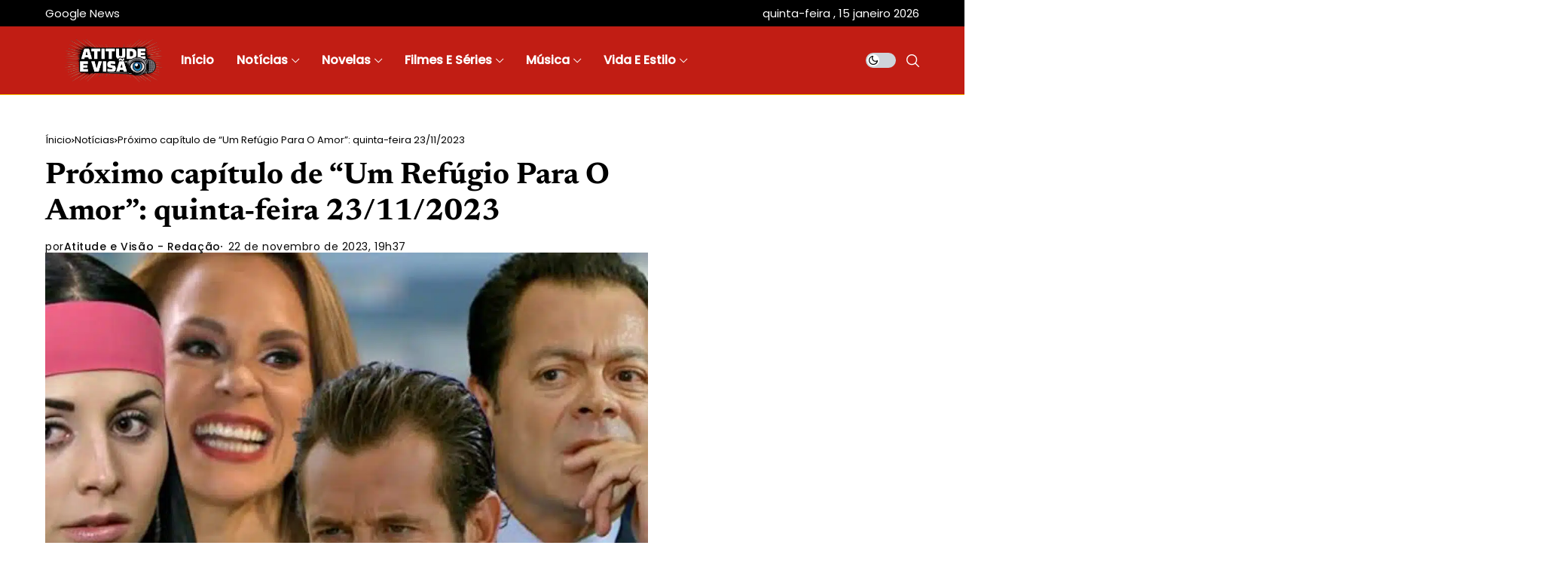

--- FILE ---
content_type: text/html; charset=UTF-8
request_url: https://atitudeevisao.com.br/proximo-capitulo-de-um-refugio-para-o-amor-quinta-feira-23-11-2023/
body_size: 23964
content:
<!DOCTYPE html>
<!--[if IE 9 ]><html class="ie ie9" lang="pt-BR"><![endif]--><html lang="pt-BR"><head><meta charset="UTF-8"><meta http-equiv="X-UA-Compatible" content="IE=edge"><meta name="viewport" content="width=device-width, initial-scale=1"><script src="/cdn-cgi/scripts/7d0fa10a/cloudflare-static/rocket-loader.min.js" data-cf-settings="84a8af958d6604500546532e-|49"></script><link rel="preload" as="style" onload="this.onload=null;this.rel='stylesheet'" id="wesper_fonts_url_preload" href="//atitudeevisao.com.br/wp-content/uploads/omgf/wesper_fonts_url_preload-mod-f44o8/wesper_fonts_url_preload-mod-f44o8.css?ver=1765246160" crossorigin><noscript></noscript><link rel="profile" href="https://gmpg.org/xfn/11"><meta name='robots' content='index, follow, max-image-preview:large, max-snippet:-1, max-video-preview:-1' />
 <script id="google_gtagjs-js-consent-mode-data-layer" type="litespeed/javascript">window.dataLayer=window.dataLayer||[];function gtag(){dataLayer.push(arguments)}
gtag('consent','default',{"ad_personalization":"denied","ad_storage":"denied","ad_user_data":"denied","analytics_storage":"denied","functionality_storage":"denied","security_storage":"denied","personalization_storage":"denied","region":["AT","BE","BG","CH","CY","CZ","DE","DK","EE","ES","FI","FR","GB","GR","HR","HU","IE","IS","IT","LI","LT","LU","LV","MT","NL","NO","PL","PT","RO","SE","SI","SK"],"wait_for_update":500});window._googlesitekitConsentCategoryMap={"statistics":["analytics_storage"],"marketing":["ad_storage","ad_user_data","ad_personalization"],"functional":["functionality_storage","security_storage"],"preferences":["personalization_storage"]};window._googlesitekitConsents={"ad_personalization":"denied","ad_storage":"denied","ad_user_data":"denied","analytics_storage":"denied","functionality_storage":"denied","security_storage":"denied","personalization_storage":"denied","region":["AT","BE","BG","CH","CY","CZ","DE","DK","EE","ES","FI","FR","GB","GR","HR","HU","IE","IS","IT","LI","LT","LU","LV","MT","NL","NO","PL","PT","RO","SE","SI","SK"],"wait_for_update":500}</script> <title>Próximo capítulo de &quot;Um Refúgio Para O Amor&quot;: quinta-feira 23/11/2023</title><link rel="canonical" href="https://atitudeevisao.com.br/proximo-capitulo-de-um-refugio-para-o-amor-quinta-feira-23-11-2023/" /><meta property="og:locale" content="pt_BR" /><meta property="og:type" content="article" /><meta property="og:title" content="Próximo capítulo de &quot;Um Refúgio Para O Amor&quot;: quinta-feira 23/11/2023" /><meta property="og:description" content="Na aguardada trama televisiva do SBT, &#8220;Um Refúgio Para O Amor&#8221;, prepare-se para um capítulo repleto de reviravoltas e emoções intensas, agendado para ir ao ar nesta quinta-feira, dia 23. Luciana, através de uma ligação telefônica emocionante, compartilha com Paz sua empolgante jornada ao povoado ao lado de Patrício e um grupo diversificado, todos ansiosos [&hellip;]" /><meta property="og:url" content="https://atitudeevisao.com.br/proximo-capitulo-de-um-refugio-para-o-amor-quinta-feira-23-11-2023/" /><meta property="og:site_name" content="Atitude e Visão" /><meta property="article:publisher" content="https://facebook.com/atitudeevisao" /><meta property="article:author" content="https://www.facebook.com/atitudeevisao/" /><meta property="article:published_time" content="2023-11-22T22:37:13+00:00" /><meta property="article:modified_time" content="2023-11-23T14:51:09+00:00" /><meta property="og:image" content="https://atitudeevisao.com.br/wp-content/uploads/2023/11/Resumo-um-Refugio-Para-o-Amor-Capitulo-quinta.jpg" /><meta property="og:image:width" content="1200" /><meta property="og:image:height" content="800" /><meta property="og:image:type" content="image/jpeg" /><meta name="author" content="Atitude e Visão - Redação" /><meta name="twitter:card" content="summary_large_image" /><meta name="twitter:creator" content="@atitudeevisao" /><meta name="twitter:site" content="@atitudeevisao" /><meta name="twitter:label1" content="Escrito por" /><meta name="twitter:data1" content="Atitude e Visão - Redação" /><meta name="twitter:label2" content="Est. tempo de leitura" /><meta name="twitter:data2" content="2 minutos" /> <script type="application/ld+json" class="yoast-schema-graph">{"@context":"https://schema.org","@graph":[{"@type":"NewsArticle","@id":"https://atitudeevisao.com.br/proximo-capitulo-de-um-refugio-para-o-amor-quinta-feira-23-11-2023/#article","isPartOf":{"@id":"https://atitudeevisao.com.br/proximo-capitulo-de-um-refugio-para-o-amor-quinta-feira-23-11-2023/"},"author":{"name":"Atitude e Visão - Redação","@id":"https://atitudeevisao.com.br/#/schema/person/c84fd63c89a1dd91c7b32c078c667280"},"headline":"Próximo capítulo de &#8220;Um Refúgio Para O Amor&#8221;: quinta-feira 23/11/2023","datePublished":"2023-11-22T22:37:13+00:00","dateModified":"2023-11-23T14:51:09+00:00","mainEntityOfPage":{"@id":"https://atitudeevisao.com.br/proximo-capitulo-de-um-refugio-para-o-amor-quinta-feira-23-11-2023/"},"wordCount":390,"commentCount":0,"publisher":{"@id":"https://atitudeevisao.com.br/#organization"},"image":{"@id":"https://atitudeevisao.com.br/proximo-capitulo-de-um-refugio-para-o-amor-quinta-feira-23-11-2023/#primaryimage"},"thumbnailUrl":"https://atitudeevisao.com.br/wp-content/uploads/2023/11/Resumo-um-Refugio-Para-o-Amor-Capitulo-quinta.jpg","keywords":["Um Refúgio Para o Amor"],"articleSection":["Notícias","Novelas","Novelas Mexicanas","Sbt"],"inLanguage":"pt-BR","potentialAction":[{"@type":"CommentAction","name":"Comment","target":["https://atitudeevisao.com.br/proximo-capitulo-de-um-refugio-para-o-amor-quinta-feira-23-11-2023/#respond"]}],"copyrightYear":"2023","copyrightHolder":{"@id":"https://atitudeevisao.com.br/#organization"}},{"@type":"WebPage","@id":"https://atitudeevisao.com.br/proximo-capitulo-de-um-refugio-para-o-amor-quinta-feira-23-11-2023/","url":"https://atitudeevisao.com.br/proximo-capitulo-de-um-refugio-para-o-amor-quinta-feira-23-11-2023/","name":"Próximo capítulo de \"Um Refúgio Para O Amor\": quinta-feira 23/11/2023","isPartOf":{"@id":"https://atitudeevisao.com.br/#website"},"primaryImageOfPage":{"@id":"https://atitudeevisao.com.br/proximo-capitulo-de-um-refugio-para-o-amor-quinta-feira-23-11-2023/#primaryimage"},"image":{"@id":"https://atitudeevisao.com.br/proximo-capitulo-de-um-refugio-para-o-amor-quinta-feira-23-11-2023/#primaryimage"},"thumbnailUrl":"https://atitudeevisao.com.br/wp-content/uploads/2023/11/Resumo-um-Refugio-Para-o-Amor-Capitulo-quinta.jpg","datePublished":"2023-11-22T22:37:13+00:00","dateModified":"2023-11-23T14:51:09+00:00","breadcrumb":{"@id":"https://atitudeevisao.com.br/proximo-capitulo-de-um-refugio-para-o-amor-quinta-feira-23-11-2023/#breadcrumb"},"inLanguage":"pt-BR","potentialAction":[{"@type":"ReadAction","target":["https://atitudeevisao.com.br/proximo-capitulo-de-um-refugio-para-o-amor-quinta-feira-23-11-2023/"]}]},{"@type":"ImageObject","inLanguage":"pt-BR","@id":"https://atitudeevisao.com.br/proximo-capitulo-de-um-refugio-para-o-amor-quinta-feira-23-11-2023/#primaryimage","url":"https://atitudeevisao.com.br/wp-content/uploads/2023/11/Resumo-um-Refugio-Para-o-Amor-Capitulo-quinta.jpg","contentUrl":"https://atitudeevisao.com.br/wp-content/uploads/2023/11/Resumo-um-Refugio-Para-o-Amor-Capitulo-quinta.jpg","width":1200,"height":800},{"@type":"BreadcrumbList","@id":"https://atitudeevisao.com.br/proximo-capitulo-de-um-refugio-para-o-amor-quinta-feira-23-11-2023/#breadcrumb","itemListElement":[{"@type":"ListItem","position":1,"name":"Início","item":"https://atitudeevisao.com.br/"},{"@type":"ListItem","position":2,"name":"Próximo capítulo de &#8220;Um Refúgio Para O Amor&#8221;: quinta-feira 23/11/2023"}]},{"@type":"WebSite","@id":"https://atitudeevisao.com.br/#website","url":"https://atitudeevisao.com.br/","name":"Atitude e Visão","description":"Portal do showbiz: novelas, famosos, filmes e séries","publisher":{"@id":"https://atitudeevisao.com.br/#organization"},"potentialAction":[{"@type":"SearchAction","target":{"@type":"EntryPoint","urlTemplate":"https://atitudeevisao.com.br/?s={search_term_string}"},"query-input":{"@type":"PropertyValueSpecification","valueRequired":true,"valueName":"search_term_string"}}],"inLanguage":"pt-BR"},{"@type":"Organization","@id":"https://atitudeevisao.com.br/#organization","name":"Atitude e Visão","url":"https://atitudeevisao.com.br/","logo":{"@type":"ImageObject","inLanguage":"pt-BR","@id":"https://atitudeevisao.com.br/#/schema/logo/image/","url":"https://atitudeevisao.com.br/wp-content/uploads/2025/06/Favicon.png","contentUrl":"https://atitudeevisao.com.br/wp-content/uploads/2025/06/Favicon.png","width":1200,"height":1200,"caption":"Atitude e Visão"},"image":{"@id":"https://atitudeevisao.com.br/#/schema/logo/image/"},"sameAs":["https://facebook.com/atitudeevisao","https://x.com/atitudeevisao","https://instagram.com/atitudeevisao","https://www.tiktok.com/@atitudeevisao/","https://www.youtube.com/@atitudeevisao","https://flipboard.com/@atitudeevisao/","https://www.threads.net/@atitudeevisao"],"description":"Atitude e Visão: O portal líder online para novidades em novelas, celebridades, música, séries e entretenimento. Explore e mantenha-se atualizado agora!","email":"contato@atitudeevisao.com.br","legalName":"Atitude e Visão","foundingDate":"2016-08-20","numberOfEmployees":{"@type":"QuantitativeValue","minValue":"1","maxValue":"10"}},{"@type":"Person","@id":"https://atitudeevisao.com.br/#/schema/person/c84fd63c89a1dd91c7b32c078c667280","name":"Atitude e Visão - Redação","image":{"@type":"ImageObject","inLanguage":"pt-BR","@id":"https://atitudeevisao.com.br/#/schema/person/image/","url":"https://atitudeevisao.com.br/wp-content/litespeed/avatar/67d8ae50ac053b3e0532f891b7d33dd5.jpg?ver=1767876941","contentUrl":"https://atitudeevisao.com.br/wp-content/litespeed/avatar/67d8ae50ac053b3e0532f891b7d33dd5.jpg?ver=1767876941","caption":"Atitude e Visão - Redação"},"description":"A Atitude e Visão destaca-se na produção diária de notícias, buscando incessantemente histórias inéditas. Jornalistas experientes asseguram confiabilidade e excelência, mantendo um comprometimento firme com um código de conduta e padrão editorial sólido.","sameAs":["https://atitudeevisao.com.br/","https://www.facebook.com/atitudeevisao/","https://www.instagram.com/atitudeevisao/","https://pinterest.com/atitudeevisao","https://x.com/atitudeevisao","https://www.youtube.com/@atitudeevisao"],"url":"https://atitudeevisao.com.br/author/atitudeevisao/"}]}</script> <link rel='dns-prefetch' href='//www.googletagmanager.com' /><link rel='dns-prefetch' href='//pagead2.googlesyndication.com' /><link rel='dns-prefetch' href='//fundingchoicesmessages.google.com' /><link rel="alternate" type="application/rss+xml" title="Feed para Atitude e Visão &raquo;" href="https://atitudeevisao.com.br/feed/" /><link rel="alternate" type="application/rss+xml" title="Feed de comentários para Atitude e Visão &raquo;" href="https://atitudeevisao.com.br/comments/feed/" /><link rel="alternate" type="application/rss+xml" title="Feed de comentários para Atitude e Visão &raquo; Próximo capítulo de &#8220;Um Refúgio Para O Amor&#8221;: quinta-feira 23/11/2023" href="https://atitudeevisao.com.br/proximo-capitulo-de-um-refugio-para-o-amor-quinta-feira-23-11-2023/feed/" /><link id='omgf-preload-0' rel='preload' href='//atitudeevisao.com.br/wp-content/uploads/omgf/wesper_fonts_url_preload-mod-f44o8/newsreader-normal-latin-ext.woff2?ver=1765246160' as='font' type='font/woff2' crossorigin /><link id='omgf-preload-1' rel='preload' href='//atitudeevisao.com.br/wp-content/uploads/omgf/wesper_fonts_url_preload-mod-f44o8/newsreader-normal-latin.woff2?ver=1765246160' as='font' type='font/woff2' crossorigin /><link id='omgf-preload-2' rel='preload' href='//atitudeevisao.com.br/wp-content/uploads/omgf/wesper_fonts_url_preload-mod-f44o8/poppins-normal-latin-ext-400.woff2?ver=1765246160' as='font' type='font/woff2' crossorigin /><link id='omgf-preload-3' rel='preload' href='//atitudeevisao.com.br/wp-content/uploads/omgf/wesper_fonts_url_preload-mod-f44o8/poppins-normal-latin-400.woff2?ver=1765246160' as='font' type='font/woff2' crossorigin /><link id='omgf-preload-4' rel='preload' href='//atitudeevisao.com.br/wp-content/uploads/omgf/wesper_fonts_url_preload-mod-f44o8/poppins-normal-latin-ext-500.woff2?ver=1765246160' as='font' type='font/woff2' crossorigin /><link id='omgf-preload-5' rel='preload' href='//atitudeevisao.com.br/wp-content/uploads/omgf/wesper_fonts_url_preload-mod-f44o8/poppins-normal-latin-500.woff2?ver=1765246160' as='font' type='font/woff2' crossorigin /><link rel="alternate" title="oEmbed (JSON)" type="application/json+oembed" href="https://atitudeevisao.com.br/wp-json/oembed/1.0/embed?url=https%3A%2F%2Fatitudeevisao.com.br%2Fproximo-capitulo-de-um-refugio-para-o-amor-quinta-feira-23-11-2023%2F" /><link rel="alternate" title="oEmbed (XML)" type="text/xml+oembed" href="https://atitudeevisao.com.br/wp-json/oembed/1.0/embed?url=https%3A%2F%2Fatitudeevisao.com.br%2Fproximo-capitulo-de-um-refugio-para-o-amor-quinta-feira-23-11-2023%2F&#038;format=xml" /><link data-optimized="2" rel="stylesheet" href="https://atitudeevisao.com.br/wp-content/litespeed/css/e07559582014b28caa7d5f4eb611a4ac.css?ver=11e27" /> <script src="https://atitudeevisao.com.br/wp-includes/js/jquery/jquery.min.js" id="jquery-core-js" type="84a8af958d6604500546532e-text/javascript"></script> 
 <script type="litespeed/javascript" data-src="https://www.googletagmanager.com/gtag/js?id=G-2L0BN7Y29N" id="google_gtagjs-js"></script> <script id="google_gtagjs-js-after" type="litespeed/javascript">window.dataLayer=window.dataLayer||[];function gtag(){dataLayer.push(arguments)}
gtag("set","linker",{"domains":["atitudeevisao.com.br"]});gtag("js",new Date());gtag("set","developer_id.dZTNiMT",!0);gtag("config","G-2L0BN7Y29N",{"googlesitekit_post_type":"post"})</script> <meta name="generator" content="Site Kit by Google 1.170.0" /><meta name="robots" content="max-image-preview:large"><meta name="description" content="Na aguardada trama televisiva do SBT, &#8220;Um Refúgio Para O Amor&#8221;, prepare-se para um capítulo repleto de reviravoltas e emoções intensas, agendado para ir ao ar nesta quinta-feira, dia 23. Luciana, através de uma ligação telefônica emocionante, compartilha com Paz sua empolgante jornada ao povoado ao lado de Patrício e um grupo diversificado, todos ansiosos [&hellip;]"><meta property="og:image" content="https://atitudeevisao.com.br/wp-content/uploads/2023/11/Resumo-um-Refugio-Para-o-Amor-Capitulo-quinta.jpg"><meta property="og:title" content="Próximo capítulo de &#8220;Um Refúgio Para O Amor&#8221;: quinta-feira 23/11/2023"><meta property="og:url" content="https://atitudeevisao.com.br/proximo-capitulo-de-um-refugio-para-o-amor-quinta-feira-23-11-2023/"><meta property="og:site_name" content="Atitude e Visão"><meta property="og:description" content="Na aguardada trama televisiva do SBT, &#8220;Um Refúgio Para O Amor&#8221;, prepare-se para um capítulo repleto de reviravoltas e emoções intensas, agendado para ir ao ar nesta quinta-feira, dia 23. Luciana, através de uma ligação telefônica emocionante, compartilha com Paz sua empolgante jornada ao povoado ao lado de Patrício e um grupo diversificado, todos ansiosos [&hellip;]" /><meta property="og:type" content="article"/><meta property="article:published_time" content="2023-11-22T22:37:13+00:00"/><meta property="article:modified_time" content="2023-11-23T14:51:09+00:00"/><meta name="author" content="Atitude e Visão - Redação"/><meta name="twitter:card" content="summary_large_image"/><meta name="twitter:creator" content="@envato"/><meta name="twitter:label1" content="Written by"/><meta name="twitter:data1" content="Atitude e Visão - Redação"/><meta name="google-adsense-platform-account" content="ca-host-pub-2644536267352236"><meta name="google-adsense-platform-domain" content="sitekit.withgoogle.com"><meta name="generator" content="Elementor 3.34.1; features: e_font_icon_svg, additional_custom_breakpoints; settings: css_print_method-external, google_font-enabled, font_display-swap">
 <script async src="https://pagead2.googlesyndication.com/pagead/js/adsbygoogle.js?client=ca-pub-9887389588990794&amp;host=ca-host-pub-2644536267352236" crossorigin="anonymous" type="84a8af958d6604500546532e-text/javascript"></script> <link rel="icon" href="https://atitudeevisao.com.br/wp-content/uploads/2025/06/cropped-Favicon-1-32x32.png" sizes="32x32" /><link rel="icon" href="https://atitudeevisao.com.br/wp-content/uploads/2025/06/cropped-Favicon-1-192x192.png" sizes="192x192" /><link rel="apple-touch-icon" href="https://atitudeevisao.com.br/wp-content/uploads/2025/06/cropped-Favicon-1-180x180.png" /><meta name="msapplication-TileImage" content="https://atitudeevisao.com.br/wp-content/uploads/2025/06/cropped-Favicon-1-270x270.png" /><link rel="preconnect" href="https://tagmanager.alright.network"><link rel="preconnect" href="https://securepubads.g.doubleclick.net"></head><body class="wp-singular post-template-default single single-post postid-240206 single-format-standard wp-embed-responsive wp-theme-wesper jl_encanw jlac_smseah jl_spop_single1 jl_share_l_bg jl_mb_nav_pos_right logo_foot_normal logo_sticky_normal jl_weg_title jl_sright_side jl_nav_stick jl_nav_active jl_nav_slide mobile_nav_class is-lazyload   jl_en_day_night jl-has-sidebar jl_tline jl_sticky_smart elementor-default elementor-kit-241887"><div class="options_layout_wrapper jl_clear_at"><div class="options_layout_container tp_head_off"><header class="jlc-hmain-w jlc-hop4 jl_base_menu jl_md_main"><div class="jlc-top-w"><div class="jlc-container"><div class="jlc-row"><div class="jlc-col-md-12"><div class="jl_thc"><div class="jl_htl"><div class="jl_hlnav"><div class="menu-primary-container navigation_wrapper"><ul id="jl_top_menu" class="jl_main_menu"><li class="menu-item menu-item-type-custom menu-item-object-custom menu-item-225033"><a href="https://news.google.com/publications/CAAqBwgKMJ6WlgswsbqtAw?hl=pt-BR&#038;gl=BR&#038;ceid=BR%3Apt-419"><span class="jl_mblt">Google News</span></a></li></ul></div></div></div><div class="jl_htr"><div class="jl_topbar_date">
quinta-feira ,  15  janeiro 2026</div></div></div></div></div></div></div><div class="jlc-hmain-in"><div class="jlc-container"><div class="jlc-row"><div class="jlc-col-md-12"><div class="jl_hwrap"><div class="jl_hleftwrap"><div class="logo_small_wrapper_table"><div class="logo_small_wrapper">
<a class="logo_link" href="https://atitudeevisao.com.br/">
<span>
<img class="jl_logo_n" src="https://atitudeevisao.com.br/wp-content/uploads/2026/01/logo-webp.webp" alt="Portal do showbiz: novelas, famosos, filmes e séries" />
<img class="jl_logo_w" src="https://atitudeevisao.com.br/wp-content/uploads/2026/01/logo-webp.webp" alt="Portal do showbiz: novelas, famosos, filmes e séries" />
</span>
</a></div></div><div class="menu-primary-container navigation_wrapper"><ul id="menu-menu-inicial" class="jl_main_menu"><li class="menu-item menu-item-type-post_type menu-item-object-page menu-item-home"><a href="https://atitudeevisao.com.br/"><span class="jl_mblt">Início</span></a></li><li class="menupost mega-category-menu menu-item menu-item-type-taxonomy menu-item-object-category current-post-ancestor current-menu-parent current-post-parent menu-item-has-children"><a href="https://atitudeevisao.com.br/noticias/"><span class="jl_mblt">Notícias</span></a><div class="sub-menu menu_post_feature jl-cus-mega-menu"><div class="jl_mega_inner"><div class="jl_mega_contents"><div id="block-mega-120-36565" class="jl_clear_at jl-wp-mu jl_mega_post_4 block-section jl-main-block" data-blockid="block-mega-120-36565" data-section_style="mega_grid" data-post_type="post" data-page_max="4822" data-page_current="1" data-category="1253" data-posts_per_page="4" ><div class="jl_mega_c_wrap jl_wrap_eb jl_clear_at mega_grid  "><div class="jl-roww jl_contain jl-col-row"><div class="jl_mega_cols"><div class="p-wraper post-263723"><div class="jl_mega_p_inner jl_mega_gl"><div class="jl_imgw jl_radus_e"><div class="jl_imgin">
<picture><source srcset="https://atitudeevisao.com.br/wp-content/webp-express/webp-images/uploads/2026/01/Resumo-chamas-do-destino-3-680x580.jpg.webp" sizes="(max-width: 480px) 100vw, (max-width: 1024px) 50vw, 33vw" type="image/webp"><img fetchpriority="high" width="680" height="580" src="https://atitudeevisao.com.br/wp-content/uploads/2026/01/Resumo-chamas-do-destino-3-680x580.jpg" class="attachment-wesper_layouts size-wesper_layouts wp-post-image webpexpress-processed" alt="" decoding="async" sizes="(max-width: 480px) 100vw, (max-width: 1024px) 50vw, 33vw" loading="lazy" srcset=""></picture></div>
<a class="jl_imgl" aria-label="Novela turca Chamas do Destino! Resumo do capítulo de hoje: quinta-feira, 15/01" href="https://atitudeevisao.com.br/novela-turca-chamas-do-destino-resumo-do-capitulo-de-hoje-quinta-feira-15-01/"></a></div><div class="jl_mega_text"><h3 class="jl_fr_ptxt jl_fe_title jl_txt_2row"><a href="https://atitudeevisao.com.br/novela-turca-chamas-do-destino-resumo-do-capitulo-de-hoje-quinta-feira-15-01/">Novela turca Chamas do Destino! Resumo do capítulo de hoje: quinta-feira, 15/01</a></h3></div></div></div></div><div class="jl_mega_cols"><div class="p-wraper post-263719"><div class="jl_mega_p_inner jl_mega_gl"><div class="jl_imgw jl_radus_e"><div class="jl_imgin">
<picture><source srcset="https://atitudeevisao.com.br/wp-content/webp-express/webp-images/uploads/2026/01/Resumo-mae-4-680x580.jpg.webp" sizes="(max-width: 480px) 100vw, (max-width: 1024px) 50vw, 33vw" type="image/webp"><img fetchpriority="high" width="680" height="580" src="https://atitudeevisao.com.br/wp-content/uploads/2026/01/Resumo-mae-4-680x580.jpg" class="attachment-wesper_layouts size-wesper_layouts wp-post-image webpexpress-processed" alt="" decoding="async" sizes="(max-width: 480px) 100vw, (max-width: 1024px) 50vw, 33vw" loading="lazy" srcset=""></picture></div>
<a class="jl_imgl" aria-label="Novela turca Mãe! Resumo do capítulo de hoje &#8211; quinta-feira, 15/01" href="https://atitudeevisao.com.br/novela-turca-mae-resumo-do-capitulo-de-hoje-quinta-feira-15-01/"></a></div><div class="jl_mega_text"><h3 class="jl_fr_ptxt jl_fe_title jl_txt_2row"><a href="https://atitudeevisao.com.br/novela-turca-mae-resumo-do-capitulo-de-hoje-quinta-feira-15-01/">Novela turca Mãe! Resumo do capítulo de hoje &#8211; quinta-feira, 15/01</a></h3></div></div></div></div><div class="jl_mega_cols"><div class="p-wraper post-263716"><div class="jl_mega_p_inner jl_mega_gl"><div class="jl_imgw jl_radus_e"><div class="jl_imgin">
<picture><source srcset="https://atitudeevisao.com.br/wp-content/webp-express/webp-images/uploads/2026/01/Resumo-cruel-istambul-3-680x580.jpg.webp" sizes="(max-width: 480px) 100vw, (max-width: 1024px) 50vw, 33vw" type="image/webp"><img fetchpriority="high" width="680" height="580" src="https://atitudeevisao.com.br/wp-content/uploads/2026/01/Resumo-cruel-istambul-3-680x580.jpg" class="attachment-wesper_layouts size-wesper_layouts wp-post-image webpexpress-processed" alt="" decoding="async" sizes="(max-width: 480px) 100vw, (max-width: 1024px) 50vw, 33vw" loading="lazy" srcset=""></picture></div>
<a class="jl_imgl" aria-label="Novela turca Cruel Istambul! Resumo do capítulo de hoje &#8211; quinta-feira, 15/01" href="https://atitudeevisao.com.br/novela-turca-cruel-istambul-resumo-do-capitulo-de-hoje-quinta-feira-15-01/"></a></div><div class="jl_mega_text"><h3 class="jl_fr_ptxt jl_fe_title jl_txt_2row"><a href="https://atitudeevisao.com.br/novela-turca-cruel-istambul-resumo-do-capitulo-de-hoje-quinta-feira-15-01/">Novela turca Cruel Istambul! Resumo do capítulo de hoje &#8211; quinta-feira, 15/01</a></h3></div></div></div></div><div class="jl_mega_cols"><div class="p-wraper post-263693"><div class="jl_mega_p_inner jl_mega_gl"><div class="jl_imgw jl_radus_e"><div class="jl_imgin">
<picture><source srcset="https://atitudeevisao.com.br/wp-content/webp-express/webp-images/uploads/2026/01/Resumo-chamas-do-destino-8-680x580.jpg.webp" sizes="(max-width: 480px) 100vw, (max-width: 1024px) 50vw, 33vw" type="image/webp"><img fetchpriority="high" width="680" height="580" src="https://atitudeevisao.com.br/wp-content/uploads/2026/01/Resumo-chamas-do-destino-8-680x580.jpg" class="attachment-wesper_layouts size-wesper_layouts wp-post-image webpexpress-processed" alt="" decoding="async" sizes="(max-width: 480px) 100vw, (max-width: 1024px) 50vw, 33vw" loading="lazy" srcset=""></picture></div>
<a class="jl_imgl" aria-label="Novela turca Chamas do Destino! Resumo do capítulo de hoje: quarta-feira, 14/01" href="https://atitudeevisao.com.br/novela-turca-chamas-do-destino-resumo-do-capitulo-de-hoje-quarta-feira-14-01/"></a></div><div class="jl_mega_text"><h3 class="jl_fr_ptxt jl_fe_title jl_txt_2row"><a href="https://atitudeevisao.com.br/novela-turca-chamas-do-destino-resumo-do-capitulo-de-hoje-quarta-feira-14-01/">Novela turca Chamas do Destino! Resumo do capítulo de hoje: quarta-feira, 14/01</a></h3></div></div></div></div></div><div class="jl_el_nav_w jl_nxpre"><div class="pagination-wrap pagination-nextprev clearfix">
<a href="#" class="jl-foot-nav jl-block-link jl-prev-nav jl_disable" aria-label="prev" data-type="prev"><i class="jli-left-chevron"></i></a>
<a href="#" class="jl-foot-nav jl-block-link jl-next-nav" aria-label="next" data-type="next"><i class="jli-right-chevron"></i></a></div></div></div></div></div><ul class="sub-menu"><li class="menupost mega-category-menu menu-item menu-item-type-taxonomy menu-item-object-category" data-mega_sub_filter="698" ><a href="https://atitudeevisao.com.br/famosos/"><span class="jl_mblt">Famosos</span></a><div class="sub-menu menu_post_feature jl-cus-mega-menu"><div class="jl_mega_inner"><div class="jl_mega_contents"><div id="block-mega-501-242308" class="jl_clear_at jl-wp-mu jl_mega_post_2 block-section jl-main-block" data-blockid="block-mega-501-242308" data-section_style="mega_grid" data-post_type="post" data-page_max="595" data-page_current="1" data-category="698" data-posts_per_page="2" ><div class="jl_mega_c_wrap jl_wrap_eb jl_clear_at mega_grid  "><div class="jl-roww jl_contain jl-col-row"><div class="jl_mega_cols"><div class="p-wraper post-263163"><div class="jl_mega_p_inner jl_mega_gl"><div class="jl_imgw jl_radus_e"><div class="jl_imgin">
<picture><source srcset="https://atitudeevisao.com.br/wp-content/webp-express/webp-images/uploads/2025/12/Jhon-680x580.jpg.webp" sizes="(max-width: 480px) 100vw, (max-width: 1024px) 50vw, 33vw" type="image/webp"><img fetchpriority="high" width="680" height="580" src="https://atitudeevisao.com.br/wp-content/uploads/2025/12/Jhon-680x580.jpg" class="attachment-wesper_layouts size-wesper_layouts wp-post-image webpexpress-processed" alt="" decoding="async" sizes="(max-width: 480px) 100vw, (max-width: 1024px) 50vw, 33vw" loading="lazy" srcset=""></picture></div>
<a class="jl_imgl" aria-label="DJ, tímido fora das câmeras e provocante no Privacy: John Johny abre o jogo" href="https://atitudeevisao.com.br/dj-timido-fora-das-cameras-e-provocante-no-privacy-john-johny-abre-o-jogo/"></a></div><div class="jl_mega_text"><h3 class="jl_fr_ptxt jl_fe_title jl_txt_2row"><a href="https://atitudeevisao.com.br/dj-timido-fora-das-cameras-e-provocante-no-privacy-john-johny-abre-o-jogo/">DJ, tímido fora das câmeras e provocante no Privacy: John Johny abre o jogo</a></h3></div></div></div></div><div class="jl_mega_cols"><div class="p-wraper post-262851"><div class="jl_mega_p_inner jl_mega_gl"><div class="jl_imgw jl_radus_e"><div class="jl_imgin">
<picture><source srcset="https://atitudeevisao.com.br/wp-content/webp-express/webp-images/uploads/2025/11/Alejamdro-680x580.jpg.webp" sizes="(max-width: 480px) 100vw, (max-width: 1024px) 50vw, 33vw" type="image/webp"><img fetchpriority="high" width="680" height="580" src="https://atitudeevisao.com.br/wp-content/uploads/2025/11/Alejamdro-680x580.jpg" class="attachment-wesper_layouts size-wesper_layouts wp-post-image webpexpress-processed" alt="" decoding="async" sizes="(max-width: 480px) 100vw, (max-width: 1024px) 50vw, 33vw" loading="lazy" srcset=""></picture></div>
<a class="jl_imgl" aria-label="Cena de nudez frontal de Alejandro Claveaux em novo filme viraliza e domina as redes sociais" href="https://atitudeevisao.com.br/cena-de-nudez-frontal-de-alejandro-claveaux-em-novo-filme-viraliza-e-domina-as-redes-sociais/"></a></div><div class="jl_mega_text"><h3 class="jl_fr_ptxt jl_fe_title jl_txt_2row"><a href="https://atitudeevisao.com.br/cena-de-nudez-frontal-de-alejandro-claveaux-em-novo-filme-viraliza-e-domina-as-redes-sociais/">Cena de nudez frontal de Alejandro Claveaux em novo filme viraliza e domina as redes sociais</a></h3></div></div></div></div></div><div class="jl_el_nav_w jl_nxpre"><div class="pagination-wrap pagination-nextprev clearfix">
<a href="#" class="jl-foot-nav jl-block-link jl-prev-nav jl_disable" aria-label="prev" data-type="prev"><i class="jli-left-chevron"></i></a>
<a href="#" class="jl-foot-nav jl-block-link jl-next-nav" aria-label="next" data-type="next"><i class="jli-right-chevron"></i></a></div></div></div></div></div></li><li class="menu-item menu-item-type-taxonomy menu-item-object-category" data-mega_sub_filter="5081" ><a href="https://atitudeevisao.com.br/curiosidades/"><span class="jl_mblt">Curiosidades</span></a></li><li class="menu-item menu-item-type-taxonomy menu-item-object-category" data-mega_sub_filter="135" ><a href="https://atitudeevisao.com.br/destaque/"><span class="jl_mblt">Destaque</span></a></li></ul></li><li class="menupost mega-category-menu menu-item menu-item-type-taxonomy menu-item-object-category current-post-ancestor current-menu-parent current-post-parent menu-item-has-children"><a href="https://atitudeevisao.com.br/novelas/"><span class="jl_mblt">Novelas</span></a><div class="sub-menu menu_post_feature jl-cus-mega-menu"><div class="jl_mega_inner"><div class="jl_mega_contents"><div id="block-mega-952-14458" class="jl_clear_at jl-wp-mu jl_mega_post_4 block-section jl-main-block" data-blockid="block-mega-952-14458" data-section_style="mega_grid" data-post_type="post" data-page_max="3941" data-page_current="1" data-category="138" data-posts_per_page="4" ><div class="jl_mega_c_wrap jl_wrap_eb jl_clear_at mega_grid  "><div class="jl-roww jl_contain jl-col-row"><div class="jl_mega_cols"><div class="p-wraper post-263723"><div class="jl_mega_p_inner jl_mega_gl"><div class="jl_imgw jl_radus_e"><div class="jl_imgin">
<picture><source srcset="https://atitudeevisao.com.br/wp-content/webp-express/webp-images/uploads/2026/01/Resumo-chamas-do-destino-3-680x580.jpg.webp" sizes="(max-width: 480px) 100vw, (max-width: 1024px) 50vw, 33vw" type="image/webp"><img fetchpriority="high" width="680" height="580" src="https://atitudeevisao.com.br/wp-content/uploads/2026/01/Resumo-chamas-do-destino-3-680x580.jpg" class="attachment-wesper_layouts size-wesper_layouts wp-post-image webpexpress-processed" alt="" decoding="async" sizes="(max-width: 480px) 100vw, (max-width: 1024px) 50vw, 33vw" loading="lazy" srcset=""></picture></div>
<a class="jl_imgl" aria-label="Novela turca Chamas do Destino! Resumo do capítulo de hoje: quinta-feira, 15/01" href="https://atitudeevisao.com.br/novela-turca-chamas-do-destino-resumo-do-capitulo-de-hoje-quinta-feira-15-01/"></a></div><div class="jl_mega_text"><h3 class="jl_fr_ptxt jl_fe_title jl_txt_2row"><a href="https://atitudeevisao.com.br/novela-turca-chamas-do-destino-resumo-do-capitulo-de-hoje-quinta-feira-15-01/">Novela turca Chamas do Destino! Resumo do capítulo de hoje: quinta-feira, 15/01</a></h3></div></div></div></div><div class="jl_mega_cols"><div class="p-wraper post-263719"><div class="jl_mega_p_inner jl_mega_gl"><div class="jl_imgw jl_radus_e"><div class="jl_imgin">
<picture><source srcset="https://atitudeevisao.com.br/wp-content/webp-express/webp-images/uploads/2026/01/Resumo-mae-4-680x580.jpg.webp" sizes="(max-width: 480px) 100vw, (max-width: 1024px) 50vw, 33vw" type="image/webp"><img fetchpriority="high" width="680" height="580" src="https://atitudeevisao.com.br/wp-content/uploads/2026/01/Resumo-mae-4-680x580.jpg" class="attachment-wesper_layouts size-wesper_layouts wp-post-image webpexpress-processed" alt="" decoding="async" sizes="(max-width: 480px) 100vw, (max-width: 1024px) 50vw, 33vw" loading="lazy" srcset=""></picture></div>
<a class="jl_imgl" aria-label="Novela turca Mãe! Resumo do capítulo de hoje &#8211; quinta-feira, 15/01" href="https://atitudeevisao.com.br/novela-turca-mae-resumo-do-capitulo-de-hoje-quinta-feira-15-01/"></a></div><div class="jl_mega_text"><h3 class="jl_fr_ptxt jl_fe_title jl_txt_2row"><a href="https://atitudeevisao.com.br/novela-turca-mae-resumo-do-capitulo-de-hoje-quinta-feira-15-01/">Novela turca Mãe! Resumo do capítulo de hoje &#8211; quinta-feira, 15/01</a></h3></div></div></div></div><div class="jl_mega_cols"><div class="p-wraper post-263716"><div class="jl_mega_p_inner jl_mega_gl"><div class="jl_imgw jl_radus_e"><div class="jl_imgin">
<picture><source srcset="https://atitudeevisao.com.br/wp-content/webp-express/webp-images/uploads/2026/01/Resumo-cruel-istambul-3-680x580.jpg.webp" sizes="(max-width: 480px) 100vw, (max-width: 1024px) 50vw, 33vw" type="image/webp"><img fetchpriority="high" width="680" height="580" src="https://atitudeevisao.com.br/wp-content/uploads/2026/01/Resumo-cruel-istambul-3-680x580.jpg" class="attachment-wesper_layouts size-wesper_layouts wp-post-image webpexpress-processed" alt="" decoding="async" sizes="(max-width: 480px) 100vw, (max-width: 1024px) 50vw, 33vw" loading="lazy" srcset=""></picture></div>
<a class="jl_imgl" aria-label="Novela turca Cruel Istambul! Resumo do capítulo de hoje &#8211; quinta-feira, 15/01" href="https://atitudeevisao.com.br/novela-turca-cruel-istambul-resumo-do-capitulo-de-hoje-quinta-feira-15-01/"></a></div><div class="jl_mega_text"><h3 class="jl_fr_ptxt jl_fe_title jl_txt_2row"><a href="https://atitudeevisao.com.br/novela-turca-cruel-istambul-resumo-do-capitulo-de-hoje-quinta-feira-15-01/">Novela turca Cruel Istambul! Resumo do capítulo de hoje &#8211; quinta-feira, 15/01</a></h3></div></div></div></div><div class="jl_mega_cols"><div class="p-wraper post-263693"><div class="jl_mega_p_inner jl_mega_gl"><div class="jl_imgw jl_radus_e"><div class="jl_imgin">
<picture><source srcset="https://atitudeevisao.com.br/wp-content/webp-express/webp-images/uploads/2026/01/Resumo-chamas-do-destino-8-680x580.jpg.webp" sizes="(max-width: 480px) 100vw, (max-width: 1024px) 50vw, 33vw" type="image/webp"><img fetchpriority="high" width="680" height="580" src="https://atitudeevisao.com.br/wp-content/uploads/2026/01/Resumo-chamas-do-destino-8-680x580.jpg" class="attachment-wesper_layouts size-wesper_layouts wp-post-image webpexpress-processed" alt="" decoding="async" sizes="(max-width: 480px) 100vw, (max-width: 1024px) 50vw, 33vw" loading="lazy" srcset=""></picture></div>
<a class="jl_imgl" aria-label="Novela turca Chamas do Destino! Resumo do capítulo de hoje: quarta-feira, 14/01" href="https://atitudeevisao.com.br/novela-turca-chamas-do-destino-resumo-do-capitulo-de-hoje-quarta-feira-14-01/"></a></div><div class="jl_mega_text"><h3 class="jl_fr_ptxt jl_fe_title jl_txt_2row"><a href="https://atitudeevisao.com.br/novela-turca-chamas-do-destino-resumo-do-capitulo-de-hoje-quarta-feira-14-01/">Novela turca Chamas do Destino! Resumo do capítulo de hoje: quarta-feira, 14/01</a></h3></div></div></div></div></div><div class="jl_el_nav_w jl_nxpre"><div class="pagination-wrap pagination-nextprev clearfix">
<a href="#" class="jl-foot-nav jl-block-link jl-prev-nav jl_disable" aria-label="prev" data-type="prev"><i class="jli-left-chevron"></i></a>
<a href="#" class="jl-foot-nav jl-block-link jl-next-nav" aria-label="next" data-type="next"><i class="jli-right-chevron"></i></a></div></div></div></div></div><ul class="sub-menu"><li class="menu-item menu-item-type-taxonomy menu-item-object-category" data-mega_sub_filter="15410" ><a href="https://atitudeevisao.com.br/novelas-turcas/"><span class="jl_mblt">Novelas Turcas</span></a></li><li class="menu-item menu-item-type-taxonomy menu-item-object-category current-post-ancestor current-menu-parent current-post-parent" data-mega_sub_filter="599" ><a href="https://atitudeevisao.com.br/novelas-mexicanas/"><span class="jl_mblt">Novelas Mexicanas</span></a></li><li class="menu-item menu-item-type-taxonomy menu-item-object-category" data-mega_sub_filter="1338" ><a href="https://atitudeevisao.com.br/resumo-de-novelas/"><span class="jl_mblt">Resumo Das Novelas</span></a></li></ul></li><li class="menupost mega-category-menu menu-item menu-item-type-taxonomy menu-item-object-category menu-item-has-children"><a href="https://atitudeevisao.com.br/filmes-e-series/"><span class="jl_mblt">Filmes e Séries</span></a><div class="sub-menu menu_post_feature jl-cus-mega-menu"><div class="jl_mega_inner"><div class="jl_mega_contents"><div id="block-mega-245-14460" class="jl_clear_at jl-wp-mu jl_mega_post_4 block-section jl-main-block" data-blockid="block-mega-245-14460" data-section_style="mega_grid" data-post_type="post" data-page_max="200" data-page_current="1" data-category="136" data-posts_per_page="4" ><div class="jl_mega_c_wrap jl_wrap_eb jl_clear_at mega_grid  "><div class="jl-roww jl_contain jl-col-row"><div class="jl_mega_cols"><div class="p-wraper post-263199"><div class="jl_mega_p_inner jl_mega_gl"><div class="jl_imgw jl_radus_e"><div class="jl_imgin">
<picture><source srcset="https://atitudeevisao.com.br/wp-content/webp-express/webp-images/uploads/2025/12/Serie-turca-jasmine-680x580.jpg.webp" sizes="(max-width: 480px) 100vw, (max-width: 1024px) 50vw, 33vw" type="image/webp"><img fetchpriority="high" width="680" height="580" src="https://atitudeevisao.com.br/wp-content/uploads/2025/12/Serie-turca-jasmine-680x580.jpg" class="attachment-wesper_layouts size-wesper_layouts wp-post-image webpexpress-processed" alt="" decoding="async" sizes="(max-width: 480px) 100vw, (max-width: 1024px) 50vw, 33vw" loading="lazy" srcset=""></picture></div>
<a class="jl_imgl" aria-label="Série “Jasmine”, da HBO Max, entra na mira da censura na Turquia após denúncias de obscenidade" href="https://atitudeevisao.com.br/serie-jasmine-da-hbo-max-entra-na-mira-da-censura-na-turquia-apos-denuncias-de-obscenidade/"></a></div><div class="jl_mega_text"><h3 class="jl_fr_ptxt jl_fe_title jl_txt_2row"><a href="https://atitudeevisao.com.br/serie-jasmine-da-hbo-max-entra-na-mira-da-censura-na-turquia-apos-denuncias-de-obscenidade/">Série “Jasmine”, da HBO Max, entra na mira da censura na Turquia após denúncias de obscenidade</a></h3></div></div></div></div><div class="jl_mega_cols"><div class="p-wraper post-262936"><div class="jl_mega_p_inner jl_mega_gl"><div class="jl_imgw jl_radus_e"><div class="jl_imgin">
<picture><source srcset="https://atitudeevisao.com.br/wp-content/webp-express/webp-images/uploads/2025/12/EUPHORIA-2-680x580.jpg.webp" sizes="(max-width: 480px) 100vw, (max-width: 1024px) 50vw, 33vw" type="image/webp"><img fetchpriority="high" width="680" height="580" src="https://atitudeevisao.com.br/wp-content/uploads/2025/12/EUPHORIA-2-680x580.jpg" class="attachment-wesper_layouts size-wesper_layouts wp-post-image webpexpress-processed" alt="" decoding="async" sizes="(max-width: 480px) 100vw, (max-width: 1024px) 50vw, 33vw" loading="lazy" srcset=""></picture></div>
<a class="jl_imgl" aria-label="Euphoria Temporada 3 ganha data de estreia e promete revolução na HBO em 2026" href="https://atitudeevisao.com.br/euphoria-temporada-3-ganha-data-de-estreia-e-promete-revolucao-na-hbo-em-2026/"></a></div><div class="jl_mega_text"><h3 class="jl_fr_ptxt jl_fe_title jl_txt_2row"><a href="https://atitudeevisao.com.br/euphoria-temporada-3-ganha-data-de-estreia-e-promete-revolucao-na-hbo-em-2026/">Euphoria Temporada 3 ganha data de estreia e promete revolução na HBO em 2026</a></h3></div></div></div></div><div class="jl_mega_cols"><div class="p-wraper post-262400"><div class="jl_mega_p_inner jl_mega_gl"><div class="jl_imgw jl_radus_e"><div class="jl_imgin">
<picture><source srcset="https://atitudeevisao.com.br/wp-content/webp-express/webp-images/uploads/2025/11/Beco-de-ouro-680x580.jpg.webp" sizes="(max-width: 480px) 100vw, (max-width: 1024px) 50vw, 33vw" type="image/webp"><img fetchpriority="high" width="680" height="580" src="https://atitudeevisao.com.br/wp-content/uploads/2025/11/Beco-de-ouro-680x580.jpg" class="attachment-wesper_layouts size-wesper_layouts wp-post-image webpexpress-processed" alt="" decoding="async" sizes="(max-width: 480px) 100vw, (max-width: 1024px) 50vw, 33vw" loading="lazy" srcset=""></picture></div>
<a class="jl_imgl" aria-label="Berço de Ouro: Netflix confirma 2ª temporada da série turca que conquistou o mundo — e promete reviravoltas de tirar o fôlego!" href="https://atitudeevisao.com.br/berco-de-ouro-netflix-confirma-2a-temporada-da-serie-turca-que-conquistou-o-mundo-e-promete-reviravoltas-de-tirar-o-folego/"></a></div><div class="jl_mega_text"><h3 class="jl_fr_ptxt jl_fe_title jl_txt_2row"><a href="https://atitudeevisao.com.br/berco-de-ouro-netflix-confirma-2a-temporada-da-serie-turca-que-conquistou-o-mundo-e-promete-reviravoltas-de-tirar-o-folego/">Berço de Ouro: Netflix confirma 2ª temporada da série turca que conquistou o mundo — e promete reviravoltas de tirar o fôlego!</a></h3></div></div></div></div><div class="jl_mega_cols"><div class="p-wraper post-261955"><div class="jl_mega_p_inner jl_mega_gl"><div class="jl_imgw jl_radus_e"><div class="jl_imgin">
<picture><source srcset="https://atitudeevisao.com.br/wp-content/webp-express/webp-images/uploads/2025/10/Toda-la-Sangre-serie-680x580.jpg.webp" sizes="(max-width: 480px) 100vw, (max-width: 1024px) 50vw, 33vw" type="image/webp"><img fetchpriority="high" width="680" height="580" src="https://atitudeevisao.com.br/wp-content/uploads/2025/10/Toda-la-Sangre-serie-680x580.jpg" class="attachment-wesper_layouts size-wesper_layouts wp-post-image webpexpress-processed" alt="Pôster oficial da série Toda la Sangre no Disney+." decoding="async" sizes="(max-width: 480px) 100vw, (max-width: 1024px) 50vw, 33vw" loading="lazy" srcset=""></picture></div>
<a class="jl_imgl" aria-label="“Toda la Sangre” chega ao Disney+: série com Ana Brenda Contreras promete suspense, mistério e rituais macabros" href="https://atitudeevisao.com.br/toda-la-sangre-chega-ao-disney-serie-com-ana-brenda-contreras-promete-suspense-misterio-e-rituais-macabros/"></a></div><div class="jl_mega_text"><h3 class="jl_fr_ptxt jl_fe_title jl_txt_2row"><a href="https://atitudeevisao.com.br/toda-la-sangre-chega-ao-disney-serie-com-ana-brenda-contreras-promete-suspense-misterio-e-rituais-macabros/">“Toda la Sangre” chega ao Disney+: série com Ana Brenda Contreras promete suspense, mistério e rituais macabros</a></h3></div></div></div></div></div><div class="jl_el_nav_w jl_nxpre"><div class="pagination-wrap pagination-nextprev clearfix">
<a href="#" class="jl-foot-nav jl-block-link jl-prev-nav jl_disable" aria-label="prev" data-type="prev"><i class="jli-left-chevron"></i></a>
<a href="#" class="jl-foot-nav jl-block-link jl-next-nav" aria-label="next" data-type="next"><i class="jli-right-chevron"></i></a></div></div></div></div></div><ul class="sub-menu"><li class="menu-item menu-item-type-taxonomy menu-item-object-category" data-mega_sub_filter="9636" ><a href="https://atitudeevisao.com.br/hbomax/"><span class="jl_mblt">HBO Max</span></a></li><li class="menu-item menu-item-type-taxonomy menu-item-object-category" data-mega_sub_filter="5118" ><a href="https://atitudeevisao.com.br/disney/"><span class="jl_mblt">Disney</span></a></li><li class="menu-item menu-item-type-taxonomy menu-item-object-category" data-mega_sub_filter="12204" ><a href="https://atitudeevisao.com.br/paramount/"><span class="jl_mblt">Paramount+</span></a></li><li class="menu-item menu-item-type-taxonomy menu-item-object-category" data-mega_sub_filter="10500" ><a href="https://atitudeevisao.com.br/amazon-prime-video/"><span class="jl_mblt">Prime Video</span></a></li><li class="menu-item menu-item-type-taxonomy menu-item-object-category" data-mega_sub_filter="1336" ><a href="https://atitudeevisao.com.br/netflix/"><span class="jl_mblt">Netflix</span></a></li></ul></li><li class="menupost mega-category-menu menu-item menu-item-type-taxonomy menu-item-object-category"><a href="https://atitudeevisao.com.br/musica/"><span class="jl_mblt">Música</span></a><div class="sub-menu menu_post_feature jl-cus-mega-menu"><div class="jl_mega_inner"><div class="jl_mega_contents"><div id="block-mega-311-14459" class="jl_clear_at jl-wp-mu jl_mega_post_4 block-section jl-main-block" data-blockid="block-mega-311-14459" data-section_style="mega_grid" data-post_type="post" data-page_max="365" data-page_current="1" data-category="133" data-posts_per_page="4" ><div class="jl_mega_c_wrap jl_wrap_eb jl_clear_at mega_grid  "><div class="jl-roww jl_contain jl-col-row"><div class="jl_mega_cols"><div class="p-wraper post-262784"><div class="jl_mega_p_inner jl_mega_gl"><div class="jl_imgw jl_radus_e"><div class="jl_imgin">
<picture><source srcset="https://atitudeevisao.com.br/wp-content/webp-express/webp-images/uploads/2025/11/Luan-Santana-680x580.jpg.webp" sizes="(max-width: 480px) 100vw, (max-width: 1024px) 50vw, 33vw" type="image/webp"><img fetchpriority="high" width="680" height="580" src="https://atitudeevisao.com.br/wp-content/uploads/2025/11/Luan-Santana-680x580.jpg" class="attachment-wesper_layouts size-wesper_layouts wp-post-image webpexpress-processed" alt="" decoding="async" sizes="(max-width: 480px) 100vw, (max-width: 1024px) 50vw, 33vw" loading="lazy" srcset=""></picture></div>
<a class="jl_imgl" aria-label="Caldas Country Festival 2025 explode em Caldas Novas com megaesquenta de Nattan, estrelas do sertanejo e até gravação de novela da Globo" href="https://atitudeevisao.com.br/caldas-country-festival-2025-explode-em-caldas-novas-com-megaesquenta-de-nattan-estrelas-do-sertanejo-e-ate-gravacao-de-novela-da-globo/"></a></div><div class="jl_mega_text"><h3 class="jl_fr_ptxt jl_fe_title jl_txt_2row"><a href="https://atitudeevisao.com.br/caldas-country-festival-2025-explode-em-caldas-novas-com-megaesquenta-de-nattan-estrelas-do-sertanejo-e-ate-gravacao-de-novela-da-globo/">Caldas Country Festival 2025 explode em Caldas Novas com megaesquenta de Nattan, estrelas do sertanejo e até gravação de novela da Globo</a></h3></div></div></div></div><div class="jl_mega_cols"><div class="p-wraper post-261839"><div class="jl_mega_p_inner jl_mega_gl"><div class="jl_imgw jl_radus_e"><div class="jl_imgin">
<picture><source srcset="https://atitudeevisao.com.br/wp-content/webp-express/webp-images/uploads/2025/10/Ze-Felipe-e-Ana-Castela-680x580.jpg.webp" sizes="(max-width: 480px) 100vw, (max-width: 1024px) 50vw, 33vw" type="image/webp"><img fetchpriority="high" width="680" height="580" src="https://atitudeevisao.com.br/wp-content/uploads/2025/10/Ze-Felipe-e-Ana-Castela-680x580.jpg" class="attachment-wesper_layouts size-wesper_layouts wp-post-image webpexpress-processed" alt="“Zé Felipe e Ana Castela durante a gravação do clipe de ‘Sua Boca Mente’ em Goiânia”" decoding="async" sizes="(max-width: 480px) 100vw, (max-width: 1024px) 50vw, 33vw" loading="lazy" srcset=""></picture></div>
<a class="jl_imgl" aria-label="Zé Felipe e Ana Castela lançam versão de clássico internacional em português: veja detalhes de “Sua Boca Mente”" href="https://atitudeevisao.com.br/ze-felipe-e-ana-castela-lancam-versao-de-classico-internacional-em-portugues-veja-detalhes-de-sua-boca-mente/"></a></div><div class="jl_mega_text"><h3 class="jl_fr_ptxt jl_fe_title jl_txt_2row"><a href="https://atitudeevisao.com.br/ze-felipe-e-ana-castela-lancam-versao-de-classico-internacional-em-portugues-veja-detalhes-de-sua-boca-mente/">Zé Felipe e Ana Castela lançam versão de clássico internacional em português: veja detalhes de “Sua Boca Mente”</a></h3></div></div></div></div><div class="jl_mega_cols"><div class="p-wraper post-261406"><div class="jl_mega_p_inner jl_mega_gl"><div class="jl_imgw jl_radus_e"><div class="jl_imgin">
<picture><source srcset="https://atitudeevisao.com.br/wp-content/webp-express/webp-images/uploads/2025/09/Divulg-Amante-Latina-3_1-680x580.jpg.webp" sizes="(max-width: 480px) 100vw, (max-width: 1024px) 50vw, 33vw" type="image/webp"><img fetchpriority="high" width="680" height="580" src="https://atitudeevisao.com.br/wp-content/uploads/2025/09/Divulg-Amante-Latina-3_1-680x580.jpg" class="attachment-wesper_layouts size-wesper_layouts wp-post-image webpexpress-processed" alt="" decoding="async" sizes="(max-width: 480px) 100vw, (max-width: 1024px) 50vw, 33vw" loading="lazy" srcset=""></picture></div>
<a class="jl_imgl" aria-label="Mercedez Vulcão lança clipe de “Amante Latina”" href="https://atitudeevisao.com.br/mercedez-vulcao-lanca-clipe-de-amante-latina/"></a></div><div class="jl_mega_text"><h3 class="jl_fr_ptxt jl_fe_title jl_txt_2row"><a href="https://atitudeevisao.com.br/mercedez-vulcao-lanca-clipe-de-amante-latina/">Mercedez Vulcão lança clipe de “Amante Latina”</a></h3></div></div></div></div><div class="jl_mega_cols"><div class="p-wraper post-261271"><div class="jl_mega_p_inner jl_mega_gl"><div class="jl_imgw jl_radus_e"><div class="jl_imgin">
<picture><source srcset="https://atitudeevisao.com.br/wp-content/webp-express/webp-images/uploads/2025/08/Luan-santan-Pablo-Alboran-680x580.jpg.webp" sizes="(max-width: 480px) 100vw, (max-width: 1024px) 50vw, 33vw" type="image/webp"><img fetchpriority="high" width="680" height="580" src="https://atitudeevisao.com.br/wp-content/uploads/2025/08/Luan-santan-Pablo-Alboran-680x580.jpg" class="attachment-wesper_layouts size-wesper_layouts wp-post-image webpexpress-processed" alt="Luan Santana e Pablo Alborán confirmam parceria internacional inédita." decoding="async" sizes="(max-width: 480px) 100vw, (max-width: 1024px) 50vw, 33vw" loading="lazy" srcset=""></picture></div>
<a class="jl_imgl" aria-label="Luan Santana surpreende 20 mil fãs em Portugal com parceria inédita com Pablo Alborán" href="https://atitudeevisao.com.br/luan-santana-surpreende-20-mil-fas-em-portugal-com-parceria-inedita-com-pablo-alboran/"></a></div><div class="jl_mega_text"><h3 class="jl_fr_ptxt jl_fe_title jl_txt_2row"><a href="https://atitudeevisao.com.br/luan-santana-surpreende-20-mil-fas-em-portugal-com-parceria-inedita-com-pablo-alboran/">Luan Santana surpreende 20 mil fãs em Portugal com parceria inédita com Pablo Alborán</a></h3></div></div></div></div></div><div class="jl_el_nav_w jl_nxpre"><div class="pagination-wrap pagination-nextprev clearfix">
<a href="#" class="jl-foot-nav jl-block-link jl-prev-nav jl_disable" aria-label="prev" data-type="prev"><i class="jli-left-chevron"></i></a>
<a href="#" class="jl-foot-nav jl-block-link jl-next-nav" aria-label="next" data-type="next"><i class="jli-right-chevron"></i></a></div></div></div></div></div></li><li class="menupost mega-category-menu menu-item menu-item-type-taxonomy menu-item-object-category menu-item-has-children"><a href="https://atitudeevisao.com.br/vida-e-estilo/"><span class="jl_mblt">Vida e Estilo</span></a><div class="sub-menu menu_post_feature jl-cus-mega-menu"><div class="jl_mega_inner"><div class="jl_mega_contents"><div id="block-mega-912-185244" class="jl_clear_at jl-wp-mu jl_mega_post_4 block-section jl-main-block" data-blockid="block-mega-912-185244" data-section_style="mega_grid" data-post_type="post" data-page_max="93" data-page_current="1" data-category="710" data-posts_per_page="4" ><div class="jl_mega_c_wrap jl_wrap_eb jl_clear_at mega_grid  "><div class="jl-roww jl_contain jl-col-row"><div class="jl_mega_cols"><div class="p-wraper post-262806"><div class="jl_mega_p_inner jl_mega_gl"><div class="jl_imgw jl_radus_e"><div class="jl_imgin">
<picture><source srcset="https://atitudeevisao.com.br/wp-content/webp-express/webp-images/uploads/2025/11/Semana-moda-680x580.jpg.webp" sizes="(max-width: 480px) 100vw, (max-width: 1024px) 50vw, 33vw" type="image/webp"><img fetchpriority="high" width="680" height="580" src="https://atitudeevisao.com.br/wp-content/uploads/2025/11/Semana-moda-680x580.jpg" class="attachment-wesper_layouts size-wesper_layouts wp-post-image webpexpress-processed" alt="" decoding="async" sizes="(max-width: 480px) 100vw, (max-width: 1024px) 50vw, 33vw" loading="lazy" srcset=""></picture></div>
<a class="jl_imgl" aria-label="Bossa Fashion Rio realiza 7ª edição com desfile de marcas autorais e ação solidária na Barra da Tijuca" href="https://atitudeevisao.com.br/bossa-fashion-rio-realiza-7a-edicao-com-desfile-de-marcas-autorais-e-acao-solidaria-na-barra-da-tijuca/"></a></div><div class="jl_mega_text"><h3 class="jl_fr_ptxt jl_fe_title jl_txt_2row"><a href="https://atitudeevisao.com.br/bossa-fashion-rio-realiza-7a-edicao-com-desfile-de-marcas-autorais-e-acao-solidaria-na-barra-da-tijuca/">Bossa Fashion Rio realiza 7ª edição com desfile de marcas autorais e ação solidária na Barra da Tijuca</a></h3></div></div></div></div><div class="jl_mega_cols"><div class="p-wraper post-260431"><div class="jl_mega_p_inner jl_mega_gl"><div class="jl_imgw jl_radus_e"><div class="jl_imgin">
<picture><source srcset="https://atitudeevisao.com.br/wp-content/webp-express/webp-images/uploads/2025/06/Pele-descascando-no-frioEntenda-as-causas-e-como-tratar-680x580.jpg.webp" sizes="(max-width: 480px) 100vw, (max-width: 1024px) 50vw, 33vw" type="image/webp"><img fetchpriority="high" width="680" height="580" src="https://atitudeevisao.com.br/wp-content/uploads/2025/06/Pele-descascando-no-frioEntenda-as-causas-e-como-tratar-680x580.jpg" class="attachment-wesper_layouts size-wesper_layouts wp-post-image webpexpress-processed" alt="" decoding="async" sizes="(max-width: 480px) 100vw, (max-width: 1024px) 50vw, 33vw" loading="lazy" srcset=""></picture></div>
<a class="jl_imgl" aria-label="Pele descascando no frio? Entenda as causas e como tratar" href="https://atitudeevisao.com.br/pele-descascando-no-frio-entenda-as-causas-e-como-tratar/"></a></div><div class="jl_mega_text"><h3 class="jl_fr_ptxt jl_fe_title jl_txt_2row"><a href="https://atitudeevisao.com.br/pele-descascando-no-frio-entenda-as-causas-e-como-tratar/">Pele descascando no frio? Entenda as causas e como tratar</a></h3></div></div></div></div><div class="jl_mega_cols"><div class="p-wraper post-258943"><div class="jl_mega_p_inner jl_mega_gl"><div class="jl_imgw jl_radus_e"><div class="jl_imgin">
<picture><source srcset="https://atitudeevisao.com.br/wp-content/webp-express/webp-images/uploads/2025/03/Deborah-secco-680x580.jpg.webp" sizes="(max-width: 480px) 100vw, (max-width: 1024px) 50vw, 33vw" type="image/webp"><img fetchpriority="high" width="680" height="580" src="https://atitudeevisao.com.br/wp-content/uploads/2025/03/Deborah-secco-680x580.jpg" class="attachment-wesper_layouts size-wesper_layouts wp-post-image webpexpress-processed" alt="Deborah Secco" decoding="async" sizes="(max-width: 480px) 100vw, (max-width: 1024px) 50vw, 33vw" loading="lazy" srcset=""></picture></div>
<a class="jl_imgl" aria-label="Deborah Secco revela que faz uso de células tronco para suavizar envelhecimento" href="https://atitudeevisao.com.br/deborah-secco-revela-que-faz-uso-de-celulas-tronco-para-suavizar-envelhecimento/"></a></div><div class="jl_mega_text"><h3 class="jl_fr_ptxt jl_fe_title jl_txt_2row"><a href="https://atitudeevisao.com.br/deborah-secco-revela-que-faz-uso-de-celulas-tronco-para-suavizar-envelhecimento/">Deborah Secco revela que faz uso de células tronco para suavizar envelhecimento</a></h3></div></div></div></div><div class="jl_mega_cols"><div class="p-wraper post-257130"><div class="jl_mega_p_inner jl_mega_gl"><div class="jl_imgw jl_radus_e"><div class="jl_imgin">
<picture><source srcset="https://atitudeevisao.com.br/wp-content/webp-express/webp-images/uploads/2024/11/Geovanna-Zampenini-4-680x580.jpg.webp" sizes="(max-width: 480px) 100vw, (max-width: 1024px) 50vw, 33vw" type="image/webp"><img fetchpriority="high" width="680" height="580" src="https://atitudeevisao.com.br/wp-content/uploads/2024/11/Geovanna-Zampenini-4-680x580.jpg" class="attachment-wesper_layouts size-wesper_layouts wp-post-image webpexpress-processed" alt="Geovanna Zampenini" decoding="async" sizes="(max-width: 480px) 100vw, (max-width: 1024px) 50vw, 33vw" loading="lazy" srcset=""></picture></div>
<a class="jl_imgl" aria-label="Geovanna Zampenini revela rotina de cuidados para recuperar a beleza do cabelo afro e inspira ao celebrar suas raízes" href="https://atitudeevisao.com.br/geovanna-zampenini-revela-rotina-de-cuidados-para-recuperar-a-beleza-do-cabelo-afro-e-inspira-ao-celebrar-suas-raizes/"></a></div><div class="jl_mega_text"><h3 class="jl_fr_ptxt jl_fe_title jl_txt_2row"><a href="https://atitudeevisao.com.br/geovanna-zampenini-revela-rotina-de-cuidados-para-recuperar-a-beleza-do-cabelo-afro-e-inspira-ao-celebrar-suas-raizes/">Geovanna Zampenini revela rotina de cuidados para recuperar a beleza do cabelo afro e inspira ao celebrar suas raízes</a></h3></div></div></div></div></div><div class="jl_el_nav_w jl_nxpre"><div class="pagination-wrap pagination-nextprev clearfix">
<a href="#" class="jl-foot-nav jl-block-link jl-prev-nav jl_disable" aria-label="prev" data-type="prev"><i class="jli-left-chevron"></i></a>
<a href="#" class="jl-foot-nav jl-block-link jl-next-nav" aria-label="next" data-type="next"><i class="jli-right-chevron"></i></a></div></div></div></div></div><ul class="sub-menu"><li class="menupost mega-category-menu menu-item menu-item-type-taxonomy menu-item-object-category" data-mega_sub_filter="14356" ><a href="https://atitudeevisao.com.br/turismo/"><span class="jl_mblt">Turismo</span></a><div class="sub-menu menu_post_feature jl-cus-mega-menu"><div class="jl_mega_inner"><div class="jl_mega_contents"><div id="block-mega-106-242309" class="jl_clear_at jl-wp-mu jl_mega_post_4 block-section jl-main-block" data-blockid="block-mega-106-242309" data-section_style="mega_grid" data-post_type="post" data-page_max="40" data-page_current="1" data-category="14356" data-posts_per_page="4" ><div class="jl_mega_c_wrap jl_wrap_eb jl_clear_at mega_grid  "><div class="jl-roww jl_contain jl-col-row"><div class="jl_mega_cols"><div class="p-wraper post-263364"><div class="jl_mega_p_inner jl_mega_gl"><div class="jl_imgw jl_radus_e"><div class="jl_imgin">
<picture><source srcset="https://atitudeevisao.com.br/wp-content/webp-express/webp-images/uploads/2025/12/Pirenopolis-entardecer_1-680x580.jpg.webp" sizes="(max-width: 480px) 100vw, (max-width: 1024px) 50vw, 33vw" type="image/webp"><img fetchpriority="high" width="680" height="580" src="https://atitudeevisao.com.br/wp-content/uploads/2025/12/Pirenopolis-entardecer_1-680x580.jpg" class="attachment-wesper_layouts size-wesper_layouts wp-post-image webpexpress-processed" alt="" decoding="async" sizes="(max-width: 480px) 100vw, (max-width: 1024px) 50vw, 33vw" loading="lazy" srcset=""></picture></div>
<a class="jl_imgl" aria-label="Pirenópolis se fortalece como destino para segunda moradia" href="https://atitudeevisao.com.br/pirenopolis-se-fortalece-como-destino-para-segunda-moradia/"></a></div><div class="jl_mega_text"><h3 class="jl_fr_ptxt jl_fe_title jl_txt_2row"><a href="https://atitudeevisao.com.br/pirenopolis-se-fortalece-como-destino-para-segunda-moradia/">Pirenópolis se fortalece como destino para segunda moradia</a></h3></div></div></div></div><div class="jl_mega_cols"><div class="p-wraper post-262706"><div class="jl_mega_p_inner jl_mega_gl"><div class="jl_imgw jl_radus_e"><div class="jl_imgin">
<picture><source srcset="https://atitudeevisao.com.br/wp-content/webp-express/webp-images/uploads/2025/11/Arca-Parque-680x580.jpg.webp" sizes="(max-width: 480px) 100vw, (max-width: 1024px) 50vw, 33vw" type="image/webp"><img fetchpriority="high" width="680" height="580" src="https://atitudeevisao.com.br/wp-content/uploads/2025/11/Arca-Parque-680x580.jpg" class="attachment-wesper_layouts size-wesper_layouts wp-post-image webpexpress-processed" alt="" decoding="async" sizes="(max-width: 480px) 100vw, (max-width: 1024px) 50vw, 33vw" loading="lazy" srcset=""></picture></div>
<a class="jl_imgl" aria-label="Arca Parque anuncia megaexpansão e surpreende com novas atrações, restaurantes e experiências exclusivas" href="https://atitudeevisao.com.br/arca-parque-anuncia-megaexpansao-e-surpreende-com-novas-atracoes-restaurantes-e-experiencias-exclusivas/"></a></div><div class="jl_mega_text"><h3 class="jl_fr_ptxt jl_fe_title jl_txt_2row"><a href="https://atitudeevisao.com.br/arca-parque-anuncia-megaexpansao-e-surpreende-com-novas-atracoes-restaurantes-e-experiencias-exclusivas/">Arca Parque anuncia megaexpansão e surpreende com novas atrações, restaurantes e experiências exclusivas</a></h3></div></div></div></div><div class="jl_mega_cols"><div class="p-wraper post-260540"><div class="jl_mega_p_inner jl_mega_gl"><div class="jl_imgw jl_radus_e"><div class="jl_imgin">
<picture><source srcset="https://atitudeevisao.com.br/wp-content/webp-express/webp-images/uploads/2025/07/Turquia-680x580.jpg.webp" sizes="(max-width: 480px) 100vw, (max-width: 1024px) 50vw, 33vw" type="image/webp"><img fetchpriority="high" width="680" height="580" src="https://atitudeevisao.com.br/wp-content/uploads/2025/07/Turquia-680x580.jpg" class="attachment-wesper_layouts size-wesper_layouts wp-post-image webpexpress-processed" alt="" decoding="async" sizes="(max-width: 480px) 100vw, (max-width: 1024px) 50vw, 33vw" loading="lazy" srcset=""></picture></div>
<a class="jl_imgl" aria-label="Turquia além do cartão-postal: uma viagem pela história subterrânea, geologia surpreendente e herança de civilizações" href="https://atitudeevisao.com.br/turquia-alem-do-cartao-postal-uma-viagem-pela-historia-subterranea-geologia-surpreendente-e-heranca-de-civilizacoes/"></a></div><div class="jl_mega_text"><h3 class="jl_fr_ptxt jl_fe_title jl_txt_2row"><a href="https://atitudeevisao.com.br/turquia-alem-do-cartao-postal-uma-viagem-pela-historia-subterranea-geologia-surpreendente-e-heranca-de-civilizacoes/">Turquia além do cartão-postal: uma viagem pela história subterrânea, geologia surpreendente e herança de civilizações</a></h3></div></div></div></div><div class="jl_mega_cols"><div class="p-wraper post-260429"><div class="jl_mega_p_inner jl_mega_gl"><div class="jl_imgw jl_radus_e"><div class="jl_imgin">
<picture><source srcset="https://atitudeevisao.com.br/wp-content/webp-express/webp-images/uploads/2025/06/nascente-azul-2_1-680x580.jpg.webp" sizes="(max-width: 480px) 100vw, (max-width: 1024px) 50vw, 33vw" type="image/webp"><img fetchpriority="high" width="680" height="580" src="https://atitudeevisao.com.br/wp-content/uploads/2025/06/nascente-azul-2_1-680x580.jpg" class="attachment-wesper_layouts size-wesper_layouts wp-post-image webpexpress-processed" alt="" decoding="async" sizes="(max-width: 480px) 100vw, (max-width: 1024px) 50vw, 33vw" loading="lazy" srcset=""></picture></div>
<a class="jl_imgl" aria-label="Nascente Azul é destino completo para curtir durante o inverno" href="https://atitudeevisao.com.br/nascente-azul-e-destino-completo-para-curtir-durante-o-inverno/"></a></div><div class="jl_mega_text"><h3 class="jl_fr_ptxt jl_fe_title jl_txt_2row"><a href="https://atitudeevisao.com.br/nascente-azul-e-destino-completo-para-curtir-durante-o-inverno/">Nascente Azul é destino completo para curtir durante o inverno</a></h3></div></div></div></div></div><div class="jl_el_nav_w jl_nxpre"><div class="pagination-wrap pagination-nextprev clearfix">
<a href="#" class="jl-foot-nav jl-block-link jl-prev-nav jl_disable" aria-label="prev" data-type="prev"><i class="jli-left-chevron"></i></a>
<a href="#" class="jl-foot-nav jl-block-link jl-next-nav" aria-label="next" data-type="next"><i class="jli-right-chevron"></i></a></div></div></div></div></div></li><li class="menu-item menu-item-type-taxonomy menu-item-object-category" data-mega_sub_filter="8653" ><a href="https://atitudeevisao.com.br/lgbtqia/"><span class="jl_mblt">LGBTQIA+</span></a></li><li class="menu-item menu-item-type-taxonomy menu-item-object-category" data-mega_sub_filter="2064" ><a href="https://atitudeevisao.com.br/vida-e-estilo/beleza/"><span class="jl_mblt">Beleza</span></a></li><li class="menu-item menu-item-type-taxonomy menu-item-object-category" data-mega_sub_filter="721" ><a href="https://atitudeevisao.com.br/vida-e-estilo/moda/"><span class="jl_mblt">Moda</span></a></li></ul></li></ul></div></div><div class="search_header_menu jl_nav_mobile"><div class="wesper_day_night jl_day_en">
<span class="jl-night-toggle-icon">
<span class="jl_moon">
<i class="jli-moon"></i>
</span>
<span class="jl_sun">
<i class="jli-sun"></i>
</span>
</span></div><div class="jl_shwp"><div class="search_header_wrapper search_form_menu_personal_click"><i class="jli-search"></i></div><div class="jl_ajse search_form_menu_personal"><div class="jl_search_head jl_search_list"><form method="get" class="searchform_theme" action="https://atitudeevisao.com.br/">
<input type="text" placeholder="Escreva para pesquisar..." value="" name="s" class="search_btn" />
<button type="submit" class="button"><i class="jli-search"></i></button></form><div class="jl_search_box_li"></div></div></div></div><div class="menu_mobile_icons jl_tog_mob "><div class="jlm_w"><span class="jlma"></span><span class="jlmb"></span><span class="jlmc"></span></div></div></div></div></div></div></div></div></header><div class="jlc-stick-main-w jlc-hop4 jl_cus_sihead jl_r_menu"><div class="jlc-stick-main-in"><div class="jlc-container"><div class="jlc-row"><div class="jlc-col-md-12"><div class="jl_hwrap"><div class="jl_hleftwrap"><div class="logo_small_wrapper_table"><div class="logo_small_wrapper">
<a class="logo_link" href="https://atitudeevisao.com.br/">
<img class="jl_logo_n" src="https://atitudeevisao.com.br/wp-content/uploads/2026/01/logo-webp.webp" alt="Portal do showbiz: novelas, famosos, filmes e séries" />
<img class="jl_logo_w" src="https://atitudeevisao.com.br/wp-content/uploads/2026/01/logo-webp.webp" alt="Portal do showbiz: novelas, famosos, filmes e séries" />
</a></div></div><div class="menu-primary-container navigation_wrapper"><ul id="menu-menu-inicial-1" class="jl_main_menu"><li class="menu-item menu-item-type-post_type menu-item-object-page menu-item-home"><a href="https://atitudeevisao.com.br/"><span class="jl_mblt">Início</span></a></li><li class="menupost mega-category-menu menu-item menu-item-type-taxonomy menu-item-object-category current-post-ancestor current-menu-parent current-post-parent menu-item-has-children"><a href="https://atitudeevisao.com.br/noticias/"><span class="jl_mblt">Notícias</span></a><div class="sub-menu menu_post_feature jl-cus-mega-menu"><div class="jl_mega_inner"><div class="jl_mega_contents"><div id="block-mega-708-36565" class="jl_clear_at jl-wp-mu jl_mega_post_4 block-section jl-main-block" data-blockid="block-mega-708-36565" data-section_style="mega_grid" data-post_type="post" data-page_max="4822" data-page_current="1" data-category="1253" data-posts_per_page="4" ><div class="jl_mega_c_wrap jl_wrap_eb jl_clear_at mega_grid  "><div class="jl-roww jl_contain jl-col-row"><div class="jl_mega_cols"><div class="p-wraper post-263723"><div class="jl_mega_p_inner jl_mega_gl"><div class="jl_imgw jl_radus_e"><div class="jl_imgin">
<picture><source srcset="https://atitudeevisao.com.br/wp-content/webp-express/webp-images/uploads/2026/01/Resumo-chamas-do-destino-3-680x580.jpg.webp" sizes="(max-width: 480px) 100vw, (max-width: 1024px) 50vw, 33vw" type="image/webp"><img fetchpriority="high" width="680" height="580" src="https://atitudeevisao.com.br/wp-content/uploads/2026/01/Resumo-chamas-do-destino-3-680x580.jpg" class="attachment-wesper_layouts size-wesper_layouts wp-post-image webpexpress-processed" alt="" decoding="async" sizes="(max-width: 480px) 100vw, (max-width: 1024px) 50vw, 33vw" loading="lazy" srcset=""></picture></div>
<a class="jl_imgl" aria-label="Novela turca Chamas do Destino! Resumo do capítulo de hoje: quinta-feira, 15/01" href="https://atitudeevisao.com.br/novela-turca-chamas-do-destino-resumo-do-capitulo-de-hoje-quinta-feira-15-01/"></a></div><div class="jl_mega_text"><h3 class="jl_fr_ptxt jl_fe_title jl_txt_2row"><a href="https://atitudeevisao.com.br/novela-turca-chamas-do-destino-resumo-do-capitulo-de-hoje-quinta-feira-15-01/">Novela turca Chamas do Destino! Resumo do capítulo de hoje: quinta-feira, 15/01</a></h3></div></div></div></div><div class="jl_mega_cols"><div class="p-wraper post-263719"><div class="jl_mega_p_inner jl_mega_gl"><div class="jl_imgw jl_radus_e"><div class="jl_imgin">
<picture><source srcset="https://atitudeevisao.com.br/wp-content/webp-express/webp-images/uploads/2026/01/Resumo-mae-4-680x580.jpg.webp" sizes="(max-width: 480px) 100vw, (max-width: 1024px) 50vw, 33vw" type="image/webp"><img fetchpriority="high" width="680" height="580" src="https://atitudeevisao.com.br/wp-content/uploads/2026/01/Resumo-mae-4-680x580.jpg" class="attachment-wesper_layouts size-wesper_layouts wp-post-image webpexpress-processed" alt="" decoding="async" sizes="(max-width: 480px) 100vw, (max-width: 1024px) 50vw, 33vw" loading="lazy" srcset=""></picture></div>
<a class="jl_imgl" aria-label="Novela turca Mãe! Resumo do capítulo de hoje &#8211; quinta-feira, 15/01" href="https://atitudeevisao.com.br/novela-turca-mae-resumo-do-capitulo-de-hoje-quinta-feira-15-01/"></a></div><div class="jl_mega_text"><h3 class="jl_fr_ptxt jl_fe_title jl_txt_2row"><a href="https://atitudeevisao.com.br/novela-turca-mae-resumo-do-capitulo-de-hoje-quinta-feira-15-01/">Novela turca Mãe! Resumo do capítulo de hoje &#8211; quinta-feira, 15/01</a></h3></div></div></div></div><div class="jl_mega_cols"><div class="p-wraper post-263716"><div class="jl_mega_p_inner jl_mega_gl"><div class="jl_imgw jl_radus_e"><div class="jl_imgin">
<picture><source srcset="https://atitudeevisao.com.br/wp-content/webp-express/webp-images/uploads/2026/01/Resumo-cruel-istambul-3-680x580.jpg.webp" sizes="(max-width: 480px) 100vw, (max-width: 1024px) 50vw, 33vw" type="image/webp"><img fetchpriority="high" width="680" height="580" src="https://atitudeevisao.com.br/wp-content/uploads/2026/01/Resumo-cruel-istambul-3-680x580.jpg" class="attachment-wesper_layouts size-wesper_layouts wp-post-image webpexpress-processed" alt="" decoding="async" sizes="(max-width: 480px) 100vw, (max-width: 1024px) 50vw, 33vw" loading="lazy" srcset=""></picture></div>
<a class="jl_imgl" aria-label="Novela turca Cruel Istambul! Resumo do capítulo de hoje &#8211; quinta-feira, 15/01" href="https://atitudeevisao.com.br/novela-turca-cruel-istambul-resumo-do-capitulo-de-hoje-quinta-feira-15-01/"></a></div><div class="jl_mega_text"><h3 class="jl_fr_ptxt jl_fe_title jl_txt_2row"><a href="https://atitudeevisao.com.br/novela-turca-cruel-istambul-resumo-do-capitulo-de-hoje-quinta-feira-15-01/">Novela turca Cruel Istambul! Resumo do capítulo de hoje &#8211; quinta-feira, 15/01</a></h3></div></div></div></div><div class="jl_mega_cols"><div class="p-wraper post-263693"><div class="jl_mega_p_inner jl_mega_gl"><div class="jl_imgw jl_radus_e"><div class="jl_imgin">
<picture><source srcset="https://atitudeevisao.com.br/wp-content/webp-express/webp-images/uploads/2026/01/Resumo-chamas-do-destino-8-680x580.jpg.webp" sizes="(max-width: 480px) 100vw, (max-width: 1024px) 50vw, 33vw" type="image/webp"><img fetchpriority="high" width="680" height="580" src="https://atitudeevisao.com.br/wp-content/uploads/2026/01/Resumo-chamas-do-destino-8-680x580.jpg" class="attachment-wesper_layouts size-wesper_layouts wp-post-image webpexpress-processed" alt="" decoding="async" sizes="(max-width: 480px) 100vw, (max-width: 1024px) 50vw, 33vw" loading="lazy" srcset=""></picture></div>
<a class="jl_imgl" aria-label="Novela turca Chamas do Destino! Resumo do capítulo de hoje: quarta-feira, 14/01" href="https://atitudeevisao.com.br/novela-turca-chamas-do-destino-resumo-do-capitulo-de-hoje-quarta-feira-14-01/"></a></div><div class="jl_mega_text"><h3 class="jl_fr_ptxt jl_fe_title jl_txt_2row"><a href="https://atitudeevisao.com.br/novela-turca-chamas-do-destino-resumo-do-capitulo-de-hoje-quarta-feira-14-01/">Novela turca Chamas do Destino! Resumo do capítulo de hoje: quarta-feira, 14/01</a></h3></div></div></div></div></div><div class="jl_el_nav_w jl_nxpre"><div class="pagination-wrap pagination-nextprev clearfix">
<a href="#" class="jl-foot-nav jl-block-link jl-prev-nav jl_disable" aria-label="prev" data-type="prev"><i class="jli-left-chevron"></i></a>
<a href="#" class="jl-foot-nav jl-block-link jl-next-nav" aria-label="next" data-type="next"><i class="jli-right-chevron"></i></a></div></div></div></div></div><ul class="sub-menu"><li class="menupost mega-category-menu menu-item menu-item-type-taxonomy menu-item-object-category" data-mega_sub_filter="698" ><a href="https://atitudeevisao.com.br/famosos/"><span class="jl_mblt">Famosos</span></a><div class="sub-menu menu_post_feature jl-cus-mega-menu"><div class="jl_mega_inner"><div class="jl_mega_contents"><div id="block-mega-252-242308" class="jl_clear_at jl-wp-mu jl_mega_post_2 block-section jl-main-block" data-blockid="block-mega-252-242308" data-section_style="mega_grid" data-post_type="post" data-page_max="595" data-page_current="1" data-category="698" data-posts_per_page="2" ><div class="jl_mega_c_wrap jl_wrap_eb jl_clear_at mega_grid  "><div class="jl-roww jl_contain jl-col-row"><div class="jl_mega_cols"><div class="p-wraper post-263163"><div class="jl_mega_p_inner jl_mega_gl"><div class="jl_imgw jl_radus_e"><div class="jl_imgin">
<picture><source srcset="https://atitudeevisao.com.br/wp-content/webp-express/webp-images/uploads/2025/12/Jhon-680x580.jpg.webp" sizes="(max-width: 480px) 100vw, (max-width: 1024px) 50vw, 33vw" type="image/webp"><img fetchpriority="high" width="680" height="580" src="https://atitudeevisao.com.br/wp-content/uploads/2025/12/Jhon-680x580.jpg" class="attachment-wesper_layouts size-wesper_layouts wp-post-image webpexpress-processed" alt="" decoding="async" sizes="(max-width: 480px) 100vw, (max-width: 1024px) 50vw, 33vw" loading="lazy" srcset=""></picture></div>
<a class="jl_imgl" aria-label="DJ, tímido fora das câmeras e provocante no Privacy: John Johny abre o jogo" href="https://atitudeevisao.com.br/dj-timido-fora-das-cameras-e-provocante-no-privacy-john-johny-abre-o-jogo/"></a></div><div class="jl_mega_text"><h3 class="jl_fr_ptxt jl_fe_title jl_txt_2row"><a href="https://atitudeevisao.com.br/dj-timido-fora-das-cameras-e-provocante-no-privacy-john-johny-abre-o-jogo/">DJ, tímido fora das câmeras e provocante no Privacy: John Johny abre o jogo</a></h3></div></div></div></div><div class="jl_mega_cols"><div class="p-wraper post-262851"><div class="jl_mega_p_inner jl_mega_gl"><div class="jl_imgw jl_radus_e"><div class="jl_imgin">
<picture><source srcset="https://atitudeevisao.com.br/wp-content/webp-express/webp-images/uploads/2025/11/Alejamdro-680x580.jpg.webp" sizes="(max-width: 480px) 100vw, (max-width: 1024px) 50vw, 33vw" type="image/webp"><img fetchpriority="high" width="680" height="580" src="https://atitudeevisao.com.br/wp-content/uploads/2025/11/Alejamdro-680x580.jpg" class="attachment-wesper_layouts size-wesper_layouts wp-post-image webpexpress-processed" alt="" decoding="async" sizes="(max-width: 480px) 100vw, (max-width: 1024px) 50vw, 33vw" loading="lazy" srcset=""></picture></div>
<a class="jl_imgl" aria-label="Cena de nudez frontal de Alejandro Claveaux em novo filme viraliza e domina as redes sociais" href="https://atitudeevisao.com.br/cena-de-nudez-frontal-de-alejandro-claveaux-em-novo-filme-viraliza-e-domina-as-redes-sociais/"></a></div><div class="jl_mega_text"><h3 class="jl_fr_ptxt jl_fe_title jl_txt_2row"><a href="https://atitudeevisao.com.br/cena-de-nudez-frontal-de-alejandro-claveaux-em-novo-filme-viraliza-e-domina-as-redes-sociais/">Cena de nudez frontal de Alejandro Claveaux em novo filme viraliza e domina as redes sociais</a></h3></div></div></div></div></div><div class="jl_el_nav_w jl_nxpre"><div class="pagination-wrap pagination-nextprev clearfix">
<a href="#" class="jl-foot-nav jl-block-link jl-prev-nav jl_disable" aria-label="prev" data-type="prev"><i class="jli-left-chevron"></i></a>
<a href="#" class="jl-foot-nav jl-block-link jl-next-nav" aria-label="next" data-type="next"><i class="jli-right-chevron"></i></a></div></div></div></div></div></li><li class="menu-item menu-item-type-taxonomy menu-item-object-category" data-mega_sub_filter="5081" ><a href="https://atitudeevisao.com.br/curiosidades/"><span class="jl_mblt">Curiosidades</span></a></li><li class="menu-item menu-item-type-taxonomy menu-item-object-category" data-mega_sub_filter="135" ><a href="https://atitudeevisao.com.br/destaque/"><span class="jl_mblt">Destaque</span></a></li></ul></li><li class="menupost mega-category-menu menu-item menu-item-type-taxonomy menu-item-object-category current-post-ancestor current-menu-parent current-post-parent menu-item-has-children"><a href="https://atitudeevisao.com.br/novelas/"><span class="jl_mblt">Novelas</span></a><div class="sub-menu menu_post_feature jl-cus-mega-menu"><div class="jl_mega_inner"><div class="jl_mega_contents"><div id="block-mega-836-14458" class="jl_clear_at jl-wp-mu jl_mega_post_4 block-section jl-main-block" data-blockid="block-mega-836-14458" data-section_style="mega_grid" data-post_type="post" data-page_max="3941" data-page_current="1" data-category="138" data-posts_per_page="4" ><div class="jl_mega_c_wrap jl_wrap_eb jl_clear_at mega_grid  "><div class="jl-roww jl_contain jl-col-row"><div class="jl_mega_cols"><div class="p-wraper post-263723"><div class="jl_mega_p_inner jl_mega_gl"><div class="jl_imgw jl_radus_e"><div class="jl_imgin">
<picture><source srcset="https://atitudeevisao.com.br/wp-content/webp-express/webp-images/uploads/2026/01/Resumo-chamas-do-destino-3-680x580.jpg.webp" sizes="(max-width: 480px) 100vw, (max-width: 1024px) 50vw, 33vw" type="image/webp"><img fetchpriority="high" width="680" height="580" src="https://atitudeevisao.com.br/wp-content/uploads/2026/01/Resumo-chamas-do-destino-3-680x580.jpg" class="attachment-wesper_layouts size-wesper_layouts wp-post-image webpexpress-processed" alt="" decoding="async" sizes="(max-width: 480px) 100vw, (max-width: 1024px) 50vw, 33vw" loading="lazy" srcset=""></picture></div>
<a class="jl_imgl" aria-label="Novela turca Chamas do Destino! Resumo do capítulo de hoje: quinta-feira, 15/01" href="https://atitudeevisao.com.br/novela-turca-chamas-do-destino-resumo-do-capitulo-de-hoje-quinta-feira-15-01/"></a></div><div class="jl_mega_text"><h3 class="jl_fr_ptxt jl_fe_title jl_txt_2row"><a href="https://atitudeevisao.com.br/novela-turca-chamas-do-destino-resumo-do-capitulo-de-hoje-quinta-feira-15-01/">Novela turca Chamas do Destino! Resumo do capítulo de hoje: quinta-feira, 15/01</a></h3></div></div></div></div><div class="jl_mega_cols"><div class="p-wraper post-263719"><div class="jl_mega_p_inner jl_mega_gl"><div class="jl_imgw jl_radus_e"><div class="jl_imgin">
<picture><source srcset="https://atitudeevisao.com.br/wp-content/webp-express/webp-images/uploads/2026/01/Resumo-mae-4-680x580.jpg.webp" sizes="(max-width: 480px) 100vw, (max-width: 1024px) 50vw, 33vw" type="image/webp"><img fetchpriority="high" width="680" height="580" src="https://atitudeevisao.com.br/wp-content/uploads/2026/01/Resumo-mae-4-680x580.jpg" class="attachment-wesper_layouts size-wesper_layouts wp-post-image webpexpress-processed" alt="" decoding="async" sizes="(max-width: 480px) 100vw, (max-width: 1024px) 50vw, 33vw" loading="lazy" srcset=""></picture></div>
<a class="jl_imgl" aria-label="Novela turca Mãe! Resumo do capítulo de hoje &#8211; quinta-feira, 15/01" href="https://atitudeevisao.com.br/novela-turca-mae-resumo-do-capitulo-de-hoje-quinta-feira-15-01/"></a></div><div class="jl_mega_text"><h3 class="jl_fr_ptxt jl_fe_title jl_txt_2row"><a href="https://atitudeevisao.com.br/novela-turca-mae-resumo-do-capitulo-de-hoje-quinta-feira-15-01/">Novela turca Mãe! Resumo do capítulo de hoje &#8211; quinta-feira, 15/01</a></h3></div></div></div></div><div class="jl_mega_cols"><div class="p-wraper post-263716"><div class="jl_mega_p_inner jl_mega_gl"><div class="jl_imgw jl_radus_e"><div class="jl_imgin">
<picture><source srcset="https://atitudeevisao.com.br/wp-content/webp-express/webp-images/uploads/2026/01/Resumo-cruel-istambul-3-680x580.jpg.webp" sizes="(max-width: 480px) 100vw, (max-width: 1024px) 50vw, 33vw" type="image/webp"><img fetchpriority="high" width="680" height="580" src="https://atitudeevisao.com.br/wp-content/uploads/2026/01/Resumo-cruel-istambul-3-680x580.jpg" class="attachment-wesper_layouts size-wesper_layouts wp-post-image webpexpress-processed" alt="" decoding="async" sizes="(max-width: 480px) 100vw, (max-width: 1024px) 50vw, 33vw" loading="lazy" srcset=""></picture></div>
<a class="jl_imgl" aria-label="Novela turca Cruel Istambul! Resumo do capítulo de hoje &#8211; quinta-feira, 15/01" href="https://atitudeevisao.com.br/novela-turca-cruel-istambul-resumo-do-capitulo-de-hoje-quinta-feira-15-01/"></a></div><div class="jl_mega_text"><h3 class="jl_fr_ptxt jl_fe_title jl_txt_2row"><a href="https://atitudeevisao.com.br/novela-turca-cruel-istambul-resumo-do-capitulo-de-hoje-quinta-feira-15-01/">Novela turca Cruel Istambul! Resumo do capítulo de hoje &#8211; quinta-feira, 15/01</a></h3></div></div></div></div><div class="jl_mega_cols"><div class="p-wraper post-263693"><div class="jl_mega_p_inner jl_mega_gl"><div class="jl_imgw jl_radus_e"><div class="jl_imgin">
<picture><source srcset="https://atitudeevisao.com.br/wp-content/webp-express/webp-images/uploads/2026/01/Resumo-chamas-do-destino-8-680x580.jpg.webp" sizes="(max-width: 480px) 100vw, (max-width: 1024px) 50vw, 33vw" type="image/webp"><img fetchpriority="high" width="680" height="580" src="https://atitudeevisao.com.br/wp-content/uploads/2026/01/Resumo-chamas-do-destino-8-680x580.jpg" class="attachment-wesper_layouts size-wesper_layouts wp-post-image webpexpress-processed" alt="" decoding="async" sizes="(max-width: 480px) 100vw, (max-width: 1024px) 50vw, 33vw" loading="lazy" srcset=""></picture></div>
<a class="jl_imgl" aria-label="Novela turca Chamas do Destino! Resumo do capítulo de hoje: quarta-feira, 14/01" href="https://atitudeevisao.com.br/novela-turca-chamas-do-destino-resumo-do-capitulo-de-hoje-quarta-feira-14-01/"></a></div><div class="jl_mega_text"><h3 class="jl_fr_ptxt jl_fe_title jl_txt_2row"><a href="https://atitudeevisao.com.br/novela-turca-chamas-do-destino-resumo-do-capitulo-de-hoje-quarta-feira-14-01/">Novela turca Chamas do Destino! Resumo do capítulo de hoje: quarta-feira, 14/01</a></h3></div></div></div></div></div><div class="jl_el_nav_w jl_nxpre"><div class="pagination-wrap pagination-nextprev clearfix">
<a href="#" class="jl-foot-nav jl-block-link jl-prev-nav jl_disable" aria-label="prev" data-type="prev"><i class="jli-left-chevron"></i></a>
<a href="#" class="jl-foot-nav jl-block-link jl-next-nav" aria-label="next" data-type="next"><i class="jli-right-chevron"></i></a></div></div></div></div></div><ul class="sub-menu"><li class="menu-item menu-item-type-taxonomy menu-item-object-category" data-mega_sub_filter="15410" ><a href="https://atitudeevisao.com.br/novelas-turcas/"><span class="jl_mblt">Novelas Turcas</span></a></li><li class="menu-item menu-item-type-taxonomy menu-item-object-category current-post-ancestor current-menu-parent current-post-parent" data-mega_sub_filter="599" ><a href="https://atitudeevisao.com.br/novelas-mexicanas/"><span class="jl_mblt">Novelas Mexicanas</span></a></li><li class="menu-item menu-item-type-taxonomy menu-item-object-category" data-mega_sub_filter="1338" ><a href="https://atitudeevisao.com.br/resumo-de-novelas/"><span class="jl_mblt">Resumo Das Novelas</span></a></li></ul></li><li class="menupost mega-category-menu menu-item menu-item-type-taxonomy menu-item-object-category menu-item-has-children"><a href="https://atitudeevisao.com.br/filmes-e-series/"><span class="jl_mblt">Filmes e Séries</span></a><div class="sub-menu menu_post_feature jl-cus-mega-menu"><div class="jl_mega_inner"><div class="jl_mega_contents"><div id="block-mega-942-14460" class="jl_clear_at jl-wp-mu jl_mega_post_4 block-section jl-main-block" data-blockid="block-mega-942-14460" data-section_style="mega_grid" data-post_type="post" data-page_max="200" data-page_current="1" data-category="136" data-posts_per_page="4" ><div class="jl_mega_c_wrap jl_wrap_eb jl_clear_at mega_grid  "><div class="jl-roww jl_contain jl-col-row"><div class="jl_mega_cols"><div class="p-wraper post-263199"><div class="jl_mega_p_inner jl_mega_gl"><div class="jl_imgw jl_radus_e"><div class="jl_imgin">
<picture><source srcset="https://atitudeevisao.com.br/wp-content/webp-express/webp-images/uploads/2025/12/Serie-turca-jasmine-680x580.jpg.webp" sizes="(max-width: 480px) 100vw, (max-width: 1024px) 50vw, 33vw" type="image/webp"><img fetchpriority="high" width="680" height="580" src="https://atitudeevisao.com.br/wp-content/uploads/2025/12/Serie-turca-jasmine-680x580.jpg" class="attachment-wesper_layouts size-wesper_layouts wp-post-image webpexpress-processed" alt="" decoding="async" sizes="(max-width: 480px) 100vw, (max-width: 1024px) 50vw, 33vw" loading="lazy" srcset=""></picture></div>
<a class="jl_imgl" aria-label="Série “Jasmine”, da HBO Max, entra na mira da censura na Turquia após denúncias de obscenidade" href="https://atitudeevisao.com.br/serie-jasmine-da-hbo-max-entra-na-mira-da-censura-na-turquia-apos-denuncias-de-obscenidade/"></a></div><div class="jl_mega_text"><h3 class="jl_fr_ptxt jl_fe_title jl_txt_2row"><a href="https://atitudeevisao.com.br/serie-jasmine-da-hbo-max-entra-na-mira-da-censura-na-turquia-apos-denuncias-de-obscenidade/">Série “Jasmine”, da HBO Max, entra na mira da censura na Turquia após denúncias de obscenidade</a></h3></div></div></div></div><div class="jl_mega_cols"><div class="p-wraper post-262936"><div class="jl_mega_p_inner jl_mega_gl"><div class="jl_imgw jl_radus_e"><div class="jl_imgin">
<picture><source srcset="https://atitudeevisao.com.br/wp-content/webp-express/webp-images/uploads/2025/12/EUPHORIA-2-680x580.jpg.webp" sizes="(max-width: 480px) 100vw, (max-width: 1024px) 50vw, 33vw" type="image/webp"><img fetchpriority="high" width="680" height="580" src="https://atitudeevisao.com.br/wp-content/uploads/2025/12/EUPHORIA-2-680x580.jpg" class="attachment-wesper_layouts size-wesper_layouts wp-post-image webpexpress-processed" alt="" decoding="async" sizes="(max-width: 480px) 100vw, (max-width: 1024px) 50vw, 33vw" loading="lazy" srcset=""></picture></div>
<a class="jl_imgl" aria-label="Euphoria Temporada 3 ganha data de estreia e promete revolução na HBO em 2026" href="https://atitudeevisao.com.br/euphoria-temporada-3-ganha-data-de-estreia-e-promete-revolucao-na-hbo-em-2026/"></a></div><div class="jl_mega_text"><h3 class="jl_fr_ptxt jl_fe_title jl_txt_2row"><a href="https://atitudeevisao.com.br/euphoria-temporada-3-ganha-data-de-estreia-e-promete-revolucao-na-hbo-em-2026/">Euphoria Temporada 3 ganha data de estreia e promete revolução na HBO em 2026</a></h3></div></div></div></div><div class="jl_mega_cols"><div class="p-wraper post-262400"><div class="jl_mega_p_inner jl_mega_gl"><div class="jl_imgw jl_radus_e"><div class="jl_imgin">
<picture><source srcset="https://atitudeevisao.com.br/wp-content/webp-express/webp-images/uploads/2025/11/Beco-de-ouro-680x580.jpg.webp" sizes="(max-width: 480px) 100vw, (max-width: 1024px) 50vw, 33vw" type="image/webp"><img fetchpriority="high" width="680" height="580" src="https://atitudeevisao.com.br/wp-content/uploads/2025/11/Beco-de-ouro-680x580.jpg" class="attachment-wesper_layouts size-wesper_layouts wp-post-image webpexpress-processed" alt="" decoding="async" sizes="(max-width: 480px) 100vw, (max-width: 1024px) 50vw, 33vw" loading="lazy" srcset=""></picture></div>
<a class="jl_imgl" aria-label="Berço de Ouro: Netflix confirma 2ª temporada da série turca que conquistou o mundo — e promete reviravoltas de tirar o fôlego!" href="https://atitudeevisao.com.br/berco-de-ouro-netflix-confirma-2a-temporada-da-serie-turca-que-conquistou-o-mundo-e-promete-reviravoltas-de-tirar-o-folego/"></a></div><div class="jl_mega_text"><h3 class="jl_fr_ptxt jl_fe_title jl_txt_2row"><a href="https://atitudeevisao.com.br/berco-de-ouro-netflix-confirma-2a-temporada-da-serie-turca-que-conquistou-o-mundo-e-promete-reviravoltas-de-tirar-o-folego/">Berço de Ouro: Netflix confirma 2ª temporada da série turca que conquistou o mundo — e promete reviravoltas de tirar o fôlego!</a></h3></div></div></div></div><div class="jl_mega_cols"><div class="p-wraper post-261955"><div class="jl_mega_p_inner jl_mega_gl"><div class="jl_imgw jl_radus_e"><div class="jl_imgin">
<picture><source srcset="https://atitudeevisao.com.br/wp-content/webp-express/webp-images/uploads/2025/10/Toda-la-Sangre-serie-680x580.jpg.webp" sizes="(max-width: 480px) 100vw, (max-width: 1024px) 50vw, 33vw" type="image/webp"><img fetchpriority="high" width="680" height="580" src="https://atitudeevisao.com.br/wp-content/uploads/2025/10/Toda-la-Sangre-serie-680x580.jpg" class="attachment-wesper_layouts size-wesper_layouts wp-post-image webpexpress-processed" alt="Pôster oficial da série Toda la Sangre no Disney+." decoding="async" sizes="(max-width: 480px) 100vw, (max-width: 1024px) 50vw, 33vw" loading="lazy" srcset=""></picture></div>
<a class="jl_imgl" aria-label="“Toda la Sangre” chega ao Disney+: série com Ana Brenda Contreras promete suspense, mistério e rituais macabros" href="https://atitudeevisao.com.br/toda-la-sangre-chega-ao-disney-serie-com-ana-brenda-contreras-promete-suspense-misterio-e-rituais-macabros/"></a></div><div class="jl_mega_text"><h3 class="jl_fr_ptxt jl_fe_title jl_txt_2row"><a href="https://atitudeevisao.com.br/toda-la-sangre-chega-ao-disney-serie-com-ana-brenda-contreras-promete-suspense-misterio-e-rituais-macabros/">“Toda la Sangre” chega ao Disney+: série com Ana Brenda Contreras promete suspense, mistério e rituais macabros</a></h3></div></div></div></div></div><div class="jl_el_nav_w jl_nxpre"><div class="pagination-wrap pagination-nextprev clearfix">
<a href="#" class="jl-foot-nav jl-block-link jl-prev-nav jl_disable" aria-label="prev" data-type="prev"><i class="jli-left-chevron"></i></a>
<a href="#" class="jl-foot-nav jl-block-link jl-next-nav" aria-label="next" data-type="next"><i class="jli-right-chevron"></i></a></div></div></div></div></div><ul class="sub-menu"><li class="menu-item menu-item-type-taxonomy menu-item-object-category" data-mega_sub_filter="9636" ><a href="https://atitudeevisao.com.br/hbomax/"><span class="jl_mblt">HBO Max</span></a></li><li class="menu-item menu-item-type-taxonomy menu-item-object-category" data-mega_sub_filter="5118" ><a href="https://atitudeevisao.com.br/disney/"><span class="jl_mblt">Disney</span></a></li><li class="menu-item menu-item-type-taxonomy menu-item-object-category" data-mega_sub_filter="12204" ><a href="https://atitudeevisao.com.br/paramount/"><span class="jl_mblt">Paramount+</span></a></li><li class="menu-item menu-item-type-taxonomy menu-item-object-category" data-mega_sub_filter="10500" ><a href="https://atitudeevisao.com.br/amazon-prime-video/"><span class="jl_mblt">Prime Video</span></a></li><li class="menu-item menu-item-type-taxonomy menu-item-object-category" data-mega_sub_filter="1336" ><a href="https://atitudeevisao.com.br/netflix/"><span class="jl_mblt">Netflix</span></a></li></ul></li><li class="menupost mega-category-menu menu-item menu-item-type-taxonomy menu-item-object-category"><a href="https://atitudeevisao.com.br/musica/"><span class="jl_mblt">Música</span></a><div class="sub-menu menu_post_feature jl-cus-mega-menu"><div class="jl_mega_inner"><div class="jl_mega_contents"><div id="block-mega-209-14459" class="jl_clear_at jl-wp-mu jl_mega_post_4 block-section jl-main-block" data-blockid="block-mega-209-14459" data-section_style="mega_grid" data-post_type="post" data-page_max="365" data-page_current="1" data-category="133" data-posts_per_page="4" ><div class="jl_mega_c_wrap jl_wrap_eb jl_clear_at mega_grid  "><div class="jl-roww jl_contain jl-col-row"><div class="jl_mega_cols"><div class="p-wraper post-262784"><div class="jl_mega_p_inner jl_mega_gl"><div class="jl_imgw jl_radus_e"><div class="jl_imgin">
<picture><source srcset="https://atitudeevisao.com.br/wp-content/webp-express/webp-images/uploads/2025/11/Luan-Santana-680x580.jpg.webp" sizes="(max-width: 480px) 100vw, (max-width: 1024px) 50vw, 33vw" type="image/webp"><img fetchpriority="high" width="680" height="580" src="https://atitudeevisao.com.br/wp-content/uploads/2025/11/Luan-Santana-680x580.jpg" class="attachment-wesper_layouts size-wesper_layouts wp-post-image webpexpress-processed" alt="" decoding="async" sizes="(max-width: 480px) 100vw, (max-width: 1024px) 50vw, 33vw" loading="lazy" srcset=""></picture></div>
<a class="jl_imgl" aria-label="Caldas Country Festival 2025 explode em Caldas Novas com megaesquenta de Nattan, estrelas do sertanejo e até gravação de novela da Globo" href="https://atitudeevisao.com.br/caldas-country-festival-2025-explode-em-caldas-novas-com-megaesquenta-de-nattan-estrelas-do-sertanejo-e-ate-gravacao-de-novela-da-globo/"></a></div><div class="jl_mega_text"><h3 class="jl_fr_ptxt jl_fe_title jl_txt_2row"><a href="https://atitudeevisao.com.br/caldas-country-festival-2025-explode-em-caldas-novas-com-megaesquenta-de-nattan-estrelas-do-sertanejo-e-ate-gravacao-de-novela-da-globo/">Caldas Country Festival 2025 explode em Caldas Novas com megaesquenta de Nattan, estrelas do sertanejo e até gravação de novela da Globo</a></h3></div></div></div></div><div class="jl_mega_cols"><div class="p-wraper post-261839"><div class="jl_mega_p_inner jl_mega_gl"><div class="jl_imgw jl_radus_e"><div class="jl_imgin">
<picture><source srcset="https://atitudeevisao.com.br/wp-content/webp-express/webp-images/uploads/2025/10/Ze-Felipe-e-Ana-Castela-680x580.jpg.webp" sizes="(max-width: 480px) 100vw, (max-width: 1024px) 50vw, 33vw" type="image/webp"><img fetchpriority="high" width="680" height="580" src="https://atitudeevisao.com.br/wp-content/uploads/2025/10/Ze-Felipe-e-Ana-Castela-680x580.jpg" class="attachment-wesper_layouts size-wesper_layouts wp-post-image webpexpress-processed" alt="“Zé Felipe e Ana Castela durante a gravação do clipe de ‘Sua Boca Mente’ em Goiânia”" decoding="async" sizes="(max-width: 480px) 100vw, (max-width: 1024px) 50vw, 33vw" loading="lazy" srcset=""></picture></div>
<a class="jl_imgl" aria-label="Zé Felipe e Ana Castela lançam versão de clássico internacional em português: veja detalhes de “Sua Boca Mente”" href="https://atitudeevisao.com.br/ze-felipe-e-ana-castela-lancam-versao-de-classico-internacional-em-portugues-veja-detalhes-de-sua-boca-mente/"></a></div><div class="jl_mega_text"><h3 class="jl_fr_ptxt jl_fe_title jl_txt_2row"><a href="https://atitudeevisao.com.br/ze-felipe-e-ana-castela-lancam-versao-de-classico-internacional-em-portugues-veja-detalhes-de-sua-boca-mente/">Zé Felipe e Ana Castela lançam versão de clássico internacional em português: veja detalhes de “Sua Boca Mente”</a></h3></div></div></div></div><div class="jl_mega_cols"><div class="p-wraper post-261406"><div class="jl_mega_p_inner jl_mega_gl"><div class="jl_imgw jl_radus_e"><div class="jl_imgin">
<picture><source srcset="https://atitudeevisao.com.br/wp-content/webp-express/webp-images/uploads/2025/09/Divulg-Amante-Latina-3_1-680x580.jpg.webp" sizes="(max-width: 480px) 100vw, (max-width: 1024px) 50vw, 33vw" type="image/webp"><img fetchpriority="high" width="680" height="580" src="https://atitudeevisao.com.br/wp-content/uploads/2025/09/Divulg-Amante-Latina-3_1-680x580.jpg" class="attachment-wesper_layouts size-wesper_layouts wp-post-image webpexpress-processed" alt="" decoding="async" sizes="(max-width: 480px) 100vw, (max-width: 1024px) 50vw, 33vw" loading="lazy" srcset=""></picture></div>
<a class="jl_imgl" aria-label="Mercedez Vulcão lança clipe de “Amante Latina”" href="https://atitudeevisao.com.br/mercedez-vulcao-lanca-clipe-de-amante-latina/"></a></div><div class="jl_mega_text"><h3 class="jl_fr_ptxt jl_fe_title jl_txt_2row"><a href="https://atitudeevisao.com.br/mercedez-vulcao-lanca-clipe-de-amante-latina/">Mercedez Vulcão lança clipe de “Amante Latina”</a></h3></div></div></div></div><div class="jl_mega_cols"><div class="p-wraper post-261271"><div class="jl_mega_p_inner jl_mega_gl"><div class="jl_imgw jl_radus_e"><div class="jl_imgin">
<picture><source srcset="https://atitudeevisao.com.br/wp-content/webp-express/webp-images/uploads/2025/08/Luan-santan-Pablo-Alboran-680x580.jpg.webp" sizes="(max-width: 480px) 100vw, (max-width: 1024px) 50vw, 33vw" type="image/webp"><img fetchpriority="high" width="680" height="580" src="https://atitudeevisao.com.br/wp-content/uploads/2025/08/Luan-santan-Pablo-Alboran-680x580.jpg" class="attachment-wesper_layouts size-wesper_layouts wp-post-image webpexpress-processed" alt="Luan Santana e Pablo Alborán confirmam parceria internacional inédita." decoding="async" sizes="(max-width: 480px) 100vw, (max-width: 1024px) 50vw, 33vw" loading="lazy" srcset=""></picture></div>
<a class="jl_imgl" aria-label="Luan Santana surpreende 20 mil fãs em Portugal com parceria inédita com Pablo Alborán" href="https://atitudeevisao.com.br/luan-santana-surpreende-20-mil-fas-em-portugal-com-parceria-inedita-com-pablo-alboran/"></a></div><div class="jl_mega_text"><h3 class="jl_fr_ptxt jl_fe_title jl_txt_2row"><a href="https://atitudeevisao.com.br/luan-santana-surpreende-20-mil-fas-em-portugal-com-parceria-inedita-com-pablo-alboran/">Luan Santana surpreende 20 mil fãs em Portugal com parceria inédita com Pablo Alborán</a></h3></div></div></div></div></div><div class="jl_el_nav_w jl_nxpre"><div class="pagination-wrap pagination-nextprev clearfix">
<a href="#" class="jl-foot-nav jl-block-link jl-prev-nav jl_disable" aria-label="prev" data-type="prev"><i class="jli-left-chevron"></i></a>
<a href="#" class="jl-foot-nav jl-block-link jl-next-nav" aria-label="next" data-type="next"><i class="jli-right-chevron"></i></a></div></div></div></div></div></li><li class="menupost mega-category-menu menu-item menu-item-type-taxonomy menu-item-object-category menu-item-has-children"><a href="https://atitudeevisao.com.br/vida-e-estilo/"><span class="jl_mblt">Vida e Estilo</span></a><div class="sub-menu menu_post_feature jl-cus-mega-menu"><div class="jl_mega_inner"><div class="jl_mega_contents"><div id="block-mega-435-185244" class="jl_clear_at jl-wp-mu jl_mega_post_4 block-section jl-main-block" data-blockid="block-mega-435-185244" data-section_style="mega_grid" data-post_type="post" data-page_max="93" data-page_current="1" data-category="710" data-posts_per_page="4" ><div class="jl_mega_c_wrap jl_wrap_eb jl_clear_at mega_grid  "><div class="jl-roww jl_contain jl-col-row"><div class="jl_mega_cols"><div class="p-wraper post-262806"><div class="jl_mega_p_inner jl_mega_gl"><div class="jl_imgw jl_radus_e"><div class="jl_imgin">
<picture><source srcset="https://atitudeevisao.com.br/wp-content/webp-express/webp-images/uploads/2025/11/Semana-moda-680x580.jpg.webp" sizes="(max-width: 480px) 100vw, (max-width: 1024px) 50vw, 33vw" type="image/webp"><img fetchpriority="high" width="680" height="580" src="https://atitudeevisao.com.br/wp-content/uploads/2025/11/Semana-moda-680x580.jpg" class="attachment-wesper_layouts size-wesper_layouts wp-post-image webpexpress-processed" alt="" decoding="async" sizes="(max-width: 480px) 100vw, (max-width: 1024px) 50vw, 33vw" loading="lazy" srcset=""></picture></div>
<a class="jl_imgl" aria-label="Bossa Fashion Rio realiza 7ª edição com desfile de marcas autorais e ação solidária na Barra da Tijuca" href="https://atitudeevisao.com.br/bossa-fashion-rio-realiza-7a-edicao-com-desfile-de-marcas-autorais-e-acao-solidaria-na-barra-da-tijuca/"></a></div><div class="jl_mega_text"><h3 class="jl_fr_ptxt jl_fe_title jl_txt_2row"><a href="https://atitudeevisao.com.br/bossa-fashion-rio-realiza-7a-edicao-com-desfile-de-marcas-autorais-e-acao-solidaria-na-barra-da-tijuca/">Bossa Fashion Rio realiza 7ª edição com desfile de marcas autorais e ação solidária na Barra da Tijuca</a></h3></div></div></div></div><div class="jl_mega_cols"><div class="p-wraper post-260431"><div class="jl_mega_p_inner jl_mega_gl"><div class="jl_imgw jl_radus_e"><div class="jl_imgin">
<picture><source srcset="https://atitudeevisao.com.br/wp-content/webp-express/webp-images/uploads/2025/06/Pele-descascando-no-frioEntenda-as-causas-e-como-tratar-680x580.jpg.webp" sizes="(max-width: 480px) 100vw, (max-width: 1024px) 50vw, 33vw" type="image/webp"><img fetchpriority="high" width="680" height="580" src="https://atitudeevisao.com.br/wp-content/uploads/2025/06/Pele-descascando-no-frioEntenda-as-causas-e-como-tratar-680x580.jpg" class="attachment-wesper_layouts size-wesper_layouts wp-post-image webpexpress-processed" alt="" decoding="async" sizes="(max-width: 480px) 100vw, (max-width: 1024px) 50vw, 33vw" loading="lazy" srcset=""></picture></div>
<a class="jl_imgl" aria-label="Pele descascando no frio? Entenda as causas e como tratar" href="https://atitudeevisao.com.br/pele-descascando-no-frio-entenda-as-causas-e-como-tratar/"></a></div><div class="jl_mega_text"><h3 class="jl_fr_ptxt jl_fe_title jl_txt_2row"><a href="https://atitudeevisao.com.br/pele-descascando-no-frio-entenda-as-causas-e-como-tratar/">Pele descascando no frio? Entenda as causas e como tratar</a></h3></div></div></div></div><div class="jl_mega_cols"><div class="p-wraper post-258943"><div class="jl_mega_p_inner jl_mega_gl"><div class="jl_imgw jl_radus_e"><div class="jl_imgin">
<picture><source srcset="https://atitudeevisao.com.br/wp-content/webp-express/webp-images/uploads/2025/03/Deborah-secco-680x580.jpg.webp" sizes="(max-width: 480px) 100vw, (max-width: 1024px) 50vw, 33vw" type="image/webp"><img fetchpriority="high" width="680" height="580" src="https://atitudeevisao.com.br/wp-content/uploads/2025/03/Deborah-secco-680x580.jpg" class="attachment-wesper_layouts size-wesper_layouts wp-post-image webpexpress-processed" alt="Deborah Secco" decoding="async" sizes="(max-width: 480px) 100vw, (max-width: 1024px) 50vw, 33vw" loading="lazy" srcset=""></picture></div>
<a class="jl_imgl" aria-label="Deborah Secco revela que faz uso de células tronco para suavizar envelhecimento" href="https://atitudeevisao.com.br/deborah-secco-revela-que-faz-uso-de-celulas-tronco-para-suavizar-envelhecimento/"></a></div><div class="jl_mega_text"><h3 class="jl_fr_ptxt jl_fe_title jl_txt_2row"><a href="https://atitudeevisao.com.br/deborah-secco-revela-que-faz-uso-de-celulas-tronco-para-suavizar-envelhecimento/">Deborah Secco revela que faz uso de células tronco para suavizar envelhecimento</a></h3></div></div></div></div><div class="jl_mega_cols"><div class="p-wraper post-257130"><div class="jl_mega_p_inner jl_mega_gl"><div class="jl_imgw jl_radus_e"><div class="jl_imgin">
<picture><source srcset="https://atitudeevisao.com.br/wp-content/webp-express/webp-images/uploads/2024/11/Geovanna-Zampenini-4-680x580.jpg.webp" sizes="(max-width: 480px) 100vw, (max-width: 1024px) 50vw, 33vw" type="image/webp"><img fetchpriority="high" width="680" height="580" src="https://atitudeevisao.com.br/wp-content/uploads/2024/11/Geovanna-Zampenini-4-680x580.jpg" class="attachment-wesper_layouts size-wesper_layouts wp-post-image webpexpress-processed" alt="Geovanna Zampenini" decoding="async" sizes="(max-width: 480px) 100vw, (max-width: 1024px) 50vw, 33vw" loading="lazy" srcset=""></picture></div>
<a class="jl_imgl" aria-label="Geovanna Zampenini revela rotina de cuidados para recuperar a beleza do cabelo afro e inspira ao celebrar suas raízes" href="https://atitudeevisao.com.br/geovanna-zampenini-revela-rotina-de-cuidados-para-recuperar-a-beleza-do-cabelo-afro-e-inspira-ao-celebrar-suas-raizes/"></a></div><div class="jl_mega_text"><h3 class="jl_fr_ptxt jl_fe_title jl_txt_2row"><a href="https://atitudeevisao.com.br/geovanna-zampenini-revela-rotina-de-cuidados-para-recuperar-a-beleza-do-cabelo-afro-e-inspira-ao-celebrar-suas-raizes/">Geovanna Zampenini revela rotina de cuidados para recuperar a beleza do cabelo afro e inspira ao celebrar suas raízes</a></h3></div></div></div></div></div><div class="jl_el_nav_w jl_nxpre"><div class="pagination-wrap pagination-nextprev clearfix">
<a href="#" class="jl-foot-nav jl-block-link jl-prev-nav jl_disable" aria-label="prev" data-type="prev"><i class="jli-left-chevron"></i></a>
<a href="#" class="jl-foot-nav jl-block-link jl-next-nav" aria-label="next" data-type="next"><i class="jli-right-chevron"></i></a></div></div></div></div></div><ul class="sub-menu"><li class="menupost mega-category-menu menu-item menu-item-type-taxonomy menu-item-object-category" data-mega_sub_filter="14356" ><a href="https://atitudeevisao.com.br/turismo/"><span class="jl_mblt">Turismo</span></a><div class="sub-menu menu_post_feature jl-cus-mega-menu"><div class="jl_mega_inner"><div class="jl_mega_contents"><div id="block-mega-828-242309" class="jl_clear_at jl-wp-mu jl_mega_post_4 block-section jl-main-block" data-blockid="block-mega-828-242309" data-section_style="mega_grid" data-post_type="post" data-page_max="40" data-page_current="1" data-category="14356" data-posts_per_page="4" ><div class="jl_mega_c_wrap jl_wrap_eb jl_clear_at mega_grid  "><div class="jl-roww jl_contain jl-col-row"><div class="jl_mega_cols"><div class="p-wraper post-263364"><div class="jl_mega_p_inner jl_mega_gl"><div class="jl_imgw jl_radus_e"><div class="jl_imgin">
<picture><source srcset="https://atitudeevisao.com.br/wp-content/webp-express/webp-images/uploads/2025/12/Pirenopolis-entardecer_1-680x580.jpg.webp" sizes="(max-width: 480px) 100vw, (max-width: 1024px) 50vw, 33vw" type="image/webp"><img fetchpriority="high" width="680" height="580" src="https://atitudeevisao.com.br/wp-content/uploads/2025/12/Pirenopolis-entardecer_1-680x580.jpg" class="attachment-wesper_layouts size-wesper_layouts wp-post-image webpexpress-processed" alt="" decoding="async" sizes="(max-width: 480px) 100vw, (max-width: 1024px) 50vw, 33vw" loading="lazy" srcset=""></picture></div>
<a class="jl_imgl" aria-label="Pirenópolis se fortalece como destino para segunda moradia" href="https://atitudeevisao.com.br/pirenopolis-se-fortalece-como-destino-para-segunda-moradia/"></a></div><div class="jl_mega_text"><h3 class="jl_fr_ptxt jl_fe_title jl_txt_2row"><a href="https://atitudeevisao.com.br/pirenopolis-se-fortalece-como-destino-para-segunda-moradia/">Pirenópolis se fortalece como destino para segunda moradia</a></h3></div></div></div></div><div class="jl_mega_cols"><div class="p-wraper post-262706"><div class="jl_mega_p_inner jl_mega_gl"><div class="jl_imgw jl_radus_e"><div class="jl_imgin">
<picture><source srcset="https://atitudeevisao.com.br/wp-content/webp-express/webp-images/uploads/2025/11/Arca-Parque-680x580.jpg.webp" sizes="(max-width: 480px) 100vw, (max-width: 1024px) 50vw, 33vw" type="image/webp"><img fetchpriority="high" width="680" height="580" src="https://atitudeevisao.com.br/wp-content/uploads/2025/11/Arca-Parque-680x580.jpg" class="attachment-wesper_layouts size-wesper_layouts wp-post-image webpexpress-processed" alt="" decoding="async" sizes="(max-width: 480px) 100vw, (max-width: 1024px) 50vw, 33vw" loading="lazy" srcset=""></picture></div>
<a class="jl_imgl" aria-label="Arca Parque anuncia megaexpansão e surpreende com novas atrações, restaurantes e experiências exclusivas" href="https://atitudeevisao.com.br/arca-parque-anuncia-megaexpansao-e-surpreende-com-novas-atracoes-restaurantes-e-experiencias-exclusivas/"></a></div><div class="jl_mega_text"><h3 class="jl_fr_ptxt jl_fe_title jl_txt_2row"><a href="https://atitudeevisao.com.br/arca-parque-anuncia-megaexpansao-e-surpreende-com-novas-atracoes-restaurantes-e-experiencias-exclusivas/">Arca Parque anuncia megaexpansão e surpreende com novas atrações, restaurantes e experiências exclusivas</a></h3></div></div></div></div><div class="jl_mega_cols"><div class="p-wraper post-260540"><div class="jl_mega_p_inner jl_mega_gl"><div class="jl_imgw jl_radus_e"><div class="jl_imgin">
<picture><source srcset="https://atitudeevisao.com.br/wp-content/webp-express/webp-images/uploads/2025/07/Turquia-680x580.jpg.webp" sizes="(max-width: 480px) 100vw, (max-width: 1024px) 50vw, 33vw" type="image/webp"><img fetchpriority="high" width="680" height="580" src="https://atitudeevisao.com.br/wp-content/uploads/2025/07/Turquia-680x580.jpg" class="attachment-wesper_layouts size-wesper_layouts wp-post-image webpexpress-processed" alt="" decoding="async" sizes="(max-width: 480px) 100vw, (max-width: 1024px) 50vw, 33vw" loading="lazy" srcset=""></picture></div>
<a class="jl_imgl" aria-label="Turquia além do cartão-postal: uma viagem pela história subterrânea, geologia surpreendente e herança de civilizações" href="https://atitudeevisao.com.br/turquia-alem-do-cartao-postal-uma-viagem-pela-historia-subterranea-geologia-surpreendente-e-heranca-de-civilizacoes/"></a></div><div class="jl_mega_text"><h3 class="jl_fr_ptxt jl_fe_title jl_txt_2row"><a href="https://atitudeevisao.com.br/turquia-alem-do-cartao-postal-uma-viagem-pela-historia-subterranea-geologia-surpreendente-e-heranca-de-civilizacoes/">Turquia além do cartão-postal: uma viagem pela história subterrânea, geologia surpreendente e herança de civilizações</a></h3></div></div></div></div><div class="jl_mega_cols"><div class="p-wraper post-260429"><div class="jl_mega_p_inner jl_mega_gl"><div class="jl_imgw jl_radus_e"><div class="jl_imgin">
<picture><source srcset="https://atitudeevisao.com.br/wp-content/webp-express/webp-images/uploads/2025/06/nascente-azul-2_1-680x580.jpg.webp" sizes="(max-width: 480px) 100vw, (max-width: 1024px) 50vw, 33vw" type="image/webp"><img fetchpriority="high" width="680" height="580" src="https://atitudeevisao.com.br/wp-content/uploads/2025/06/nascente-azul-2_1-680x580.jpg" class="attachment-wesper_layouts size-wesper_layouts wp-post-image webpexpress-processed" alt="" decoding="async" sizes="(max-width: 480px) 100vw, (max-width: 1024px) 50vw, 33vw" loading="lazy" srcset=""></picture></div>
<a class="jl_imgl" aria-label="Nascente Azul é destino completo para curtir durante o inverno" href="https://atitudeevisao.com.br/nascente-azul-e-destino-completo-para-curtir-durante-o-inverno/"></a></div><div class="jl_mega_text"><h3 class="jl_fr_ptxt jl_fe_title jl_txt_2row"><a href="https://atitudeevisao.com.br/nascente-azul-e-destino-completo-para-curtir-durante-o-inverno/">Nascente Azul é destino completo para curtir durante o inverno</a></h3></div></div></div></div></div><div class="jl_el_nav_w jl_nxpre"><div class="pagination-wrap pagination-nextprev clearfix">
<a href="#" class="jl-foot-nav jl-block-link jl-prev-nav jl_disable" aria-label="prev" data-type="prev"><i class="jli-left-chevron"></i></a>
<a href="#" class="jl-foot-nav jl-block-link jl-next-nav" aria-label="next" data-type="next"><i class="jli-right-chevron"></i></a></div></div></div></div></div></li><li class="menu-item menu-item-type-taxonomy menu-item-object-category" data-mega_sub_filter="8653" ><a href="https://atitudeevisao.com.br/lgbtqia/"><span class="jl_mblt">LGBTQIA+</span></a></li><li class="menu-item menu-item-type-taxonomy menu-item-object-category" data-mega_sub_filter="2064" ><a href="https://atitudeevisao.com.br/vida-e-estilo/beleza/"><span class="jl_mblt">Beleza</span></a></li><li class="menu-item menu-item-type-taxonomy menu-item-object-category" data-mega_sub_filter="721" ><a href="https://atitudeevisao.com.br/vida-e-estilo/moda/"><span class="jl_mblt">Moda</span></a></li></ul></li></ul></div></div><div class="search_header_menu jl_nav_mobile"><div class="wesper_day_night jl_day_en">
<span class="jl-night-toggle-icon">
<span class="jl_moon">
<i class="jli-moon"></i>
</span>
<span class="jl_sun">
<i class="jli-sun"></i>
</span>
</span></div><div class="jl_shwp"><div class="search_header_wrapper search_form_menu_personal_click"><i class="jli-search"></i></div><div class="jl_ajse search_form_menu_personal"><div class="jl_search_head jl_search_list"><form method="get" class="searchform_theme" action="https://atitudeevisao.com.br/">
<input type="text" placeholder="Escreva para pesquisar..." value="" name="s" class="search_btn" />
<button type="submit" class="button"><i class="jli-search"></i></button></form><div class="jl_search_box_li"></div></div></div></div><div class="menu_mobile_icons jl_tog_mob "><div class="jlm_w"><span class="jlma"></span><span class="jlmb"></span><span class="jlmc"></span></div></div></div></div></div></div></div></div></div><div id="jl_sb_nav" class="jl_mobile_nav_wrapper"><div id="nav" class="jl_mobile_nav_inner"><div class="logo_small_wrapper_table"><div class="logo_small_wrapper">
<a class="logo_link" href="https://atitudeevisao.com.br/">
<img class="jl_logo_n" src="https://atitudeevisao.com.br/wp-content/uploads/2026/01/logo-webp.webp" alt="Portal do showbiz: novelas, famosos, filmes e séries" />
<img class="jl_logo_w" src="https://atitudeevisao.com.br/wp-content/uploads/2026/01/logo-webp.webp" alt="Portal do showbiz: novelas, famosos, filmes e séries" />
</a></div></div><div class="menu_mobile_icons mobile_close_icons closed_menu"><span class="jl_close_wapper"><span class="jl_close_1"></span><span class="jl_close_2"></span></span></div><ul id="mobile_menu_slide" class="menu_moble_slide"><li class="menu-item menu-item-type-post_type menu-item-object-page menu-item-home menu-item-242307"><a href="https://atitudeevisao.com.br/">Início<span class="border-menu"></span></a></li><li class="menu-item menu-item-type-taxonomy menu-item-object-category current-post-ancestor current-menu-parent current-post-parent menu-item-has-children menu-item-36565"><a href="https://atitudeevisao.com.br/noticias/">Notícias<span class="border-menu"></span></a><ul class="sub-menu"><li class="menu-item menu-item-type-taxonomy menu-item-object-category menu-item-242308"><a href="https://atitudeevisao.com.br/famosos/">Famosos<span class="border-menu"></span></a></li><li class="menu-item menu-item-type-taxonomy menu-item-object-category menu-item-263676"><a href="https://atitudeevisao.com.br/curiosidades/">Curiosidades<span class="border-menu"></span></a></li><li class="menu-item menu-item-type-taxonomy menu-item-object-category menu-item-263677"><a href="https://atitudeevisao.com.br/destaque/">Destaque<span class="border-menu"></span></a></li></ul></li><li class="menu-item menu-item-type-taxonomy menu-item-object-category current-post-ancestor current-menu-parent current-post-parent menu-item-has-children menu-item-14458"><a href="https://atitudeevisao.com.br/novelas/">Novelas<span class="border-menu"></span></a><ul class="sub-menu"><li class="menu-item menu-item-type-taxonomy menu-item-object-category menu-item-263667"><a href="https://atitudeevisao.com.br/novelas-turcas/">Novelas Turcas<span class="border-menu"></span></a></li><li class="menu-item menu-item-type-taxonomy menu-item-object-category current-post-ancestor current-menu-parent current-post-parent menu-item-263666"><a href="https://atitudeevisao.com.br/novelas-mexicanas/">Novelas Mexicanas<span class="border-menu"></span></a></li><li class="menu-item menu-item-type-taxonomy menu-item-object-category menu-item-263675"><a href="https://atitudeevisao.com.br/resumo-de-novelas/">Resumo Das Novelas<span class="border-menu"></span></a></li></ul></li><li class="menu-item menu-item-type-taxonomy menu-item-object-category menu-item-has-children menu-item-14460"><a href="https://atitudeevisao.com.br/filmes-e-series/">Filmes e Séries<span class="border-menu"></span></a><ul class="sub-menu"><li class="menu-item menu-item-type-taxonomy menu-item-object-category menu-item-263671"><a href="https://atitudeevisao.com.br/hbomax/">HBO Max<span class="border-menu"></span></a></li><li class="menu-item menu-item-type-taxonomy menu-item-object-category menu-item-263670"><a href="https://atitudeevisao.com.br/disney/">Disney<span class="border-menu"></span></a></li><li class="menu-item menu-item-type-taxonomy menu-item-object-category menu-item-263673"><a href="https://atitudeevisao.com.br/paramount/">Paramount+<span class="border-menu"></span></a></li><li class="menu-item menu-item-type-taxonomy menu-item-object-category menu-item-263674"><a href="https://atitudeevisao.com.br/amazon-prime-video/">Prime Video<span class="border-menu"></span></a></li><li class="menu-item menu-item-type-taxonomy menu-item-object-category menu-item-263672"><a href="https://atitudeevisao.com.br/netflix/">Netflix<span class="border-menu"></span></a></li></ul></li><li class="menu-item menu-item-type-taxonomy menu-item-object-category menu-item-14459"><a href="https://atitudeevisao.com.br/musica/">Música<span class="border-menu"></span></a></li><li class="menu-item menu-item-type-taxonomy menu-item-object-category menu-item-has-children menu-item-185244"><a href="https://atitudeevisao.com.br/vida-e-estilo/">Vida e Estilo<span class="border-menu"></span></a><ul class="sub-menu"><li class="menu-item menu-item-type-taxonomy menu-item-object-category menu-item-242309"><a href="https://atitudeevisao.com.br/turismo/">Turismo<span class="border-menu"></span></a></li><li class="menu-item menu-item-type-taxonomy menu-item-object-category menu-item-263678"><a href="https://atitudeevisao.com.br/lgbtqia/">LGBTQIA+<span class="border-menu"></span></a></li><li class="menu-item menu-item-type-taxonomy menu-item-object-category menu-item-263679"><a href="https://atitudeevisao.com.br/vida-e-estilo/beleza/">Beleza<span class="border-menu"></span></a></li><li class="menu-item menu-item-type-taxonomy menu-item-object-category menu-item-263680"><a href="https://atitudeevisao.com.br/vida-e-estilo/moda/">Moda<span class="border-menu"></span></a></li></ul></li></ul></div><div class="nav_mb_f"><ul class="jl_sh_ic_li"><li class="jl_facebook"><a href="https://www.facebook.com/atitudeevisao/" target="_blank" aria-label="facebook" rel="noopener nofollow"><i class="jli-facebook"></i></a></li><li class="jl_twitter"><a href="https://twitter.com/atitudeevisao" target="_blank" aria-label="twitter" rel="noopener nofollow"><svg fill="currentColor" height="0.8em" xmlns="http://www.w3.org/2000/svg" shape-rendering="geometricPrecision" text-rendering="geometricPrecision" image-rendering="optimizeQuality" fill-rule="evenodd" clip-rule="evenodd" viewBox="0 0 512 462.8"><path fill-rule="nonzero" d="M403.229 0h78.506L310.219 196.04 512 462.799H354.002L230.261 301.007 88.669 462.799h-78.56l183.455-209.683L0 0h161.999l111.856 147.88L403.229 0zm-27.556 415.805h43.505L138.363 44.527h-46.68l283.99 371.278z"></path></svg></a></li><li class="jl_instagram"><a href="https://www.instagram.com/atitudeevisao/" target="_blank" aria-label="instagram" rel="noopener nofollow"><i class="jli-instagram"></i></a></li><li class="jl_pinterest"><a href="https://www.pinterest.com/atitudeevisao/" target="_blank" aria-label="pinterest" rel="noopener nofollow"><i class="jli-pinterest"></i></a></li><li class="jl_youtube"><a href="https://www.youtube.com/@atitudeevisao" target="_blank" aria-label="youtube" rel="noopener nofollow"><i class="jli-youtube"></i></a></li><li class="jl_tiktok"><a href="https://www.tiktok.com/@atitudeevisao" target="_blank" aria-label="tiktok" rel="noopener nofollow"><i class="jli-tiktok"></i></a></li><li class="jl_threads"><a href="https://www.threads.net/@atitudeevisao" target="_blank" aria-label="threads" rel="noopener nofollow"><svg height="1em" fill="currentColor" xmlns="http://www.w3.org/2000/svg" shape-rendering="geometricPrecision" text-rendering="geometricPrecision" image-rendering="optimizeQuality" fill-rule="evenodd" clip-rule="evenodd" viewBox="0 0 439.999 511.429"><path fill-rule="nonzero" d="M342.382 237.037a175.843 175.843 0 00-6.707-3.045c-3.947-72.737-43.692-114.379-110.428-114.805-38.505-.256-72.972 15.445-94.454 48.041l36.702 25.178c15.265-23.159 39.221-28.097 56.864-28.097.203 0 .408 0 .61.003 21.973.139 38.555 6.528 49.287 18.987 7.81 9.071 13.034 21.606 15.62 37.425-19.482-3.312-40.552-4.329-63.077-3.039-63.449 3.656-104.24 40.661-101.5 92.081 1.39 26.083 14.384 48.522 36.586 63.18 18.773 12.391 42.95 18.451 68.078 17.08 33.183-1.819 59.214-14.48 77.376-37.631 13.793-17.579 22.516-40.362 26.368-69.068 15.814 9.543 27.535 22.103 34.007 37.2 11.007 25.665 11.648 67.84-22.764 102.222-30.15 30.121-66.392 43.151-121.164 43.554-60.757-.45-106.707-19.934-136.582-57.914-27.976-35.563-42.434-86.93-42.973-152.675.539-65.745 14.997-117.113 42.973-152.675 29.875-37.979 75.824-57.464 136.581-57.914 61.197.455 107.948 20.033 138.967 58.195 15.21 18.713 26.677 42.248 34.236 69.688l43.011-11.476c-9.163-33.775-23.581-62.881-43.203-87.017C357.031 25.59 298.872.519 223.935 0h-.3C148.851.518 91.343 25.683 52.709 74.794 18.331 118.498.598 179.308.002 255.534l-.002.18.002.18c.596 76.226 18.329 137.037 52.707 180.741 38.634 49.11 96.142 74.277 170.926 74.794h.3c66.487-.462 113.352-17.868 151.96-56.442 50.511-50.463 48.991-113.717 32.342-152.548-11.944-27.847-34.716-50.464-65.855-65.402zm-114.795 107.93c-27.809 1.566-56.7-10.917-58.124-37.652-1.056-19.823 14.108-41.942 59.83-44.577 5.237-.302 10.375-.45 15.422-.45 16.609 0 32.146 1.613 46.272 4.702-5.268 65.798-36.173 76.483-63.4 77.977z"/></svg></a></li></ul><div class="cp_txt">© Copyright 2026 Atitude e Visão. Todos os direitos reservados.</div></div></div><div class="mobile_menu_overlay"></div><div class="jl_block_content jl_sp_con jl_auths_box" id="240206"><div class="jl_rd_wrap"><div class="jl_rd_read" data-key=240206></div></div><div class="jlc-container"><div class="jlc-row main_content jl_single_tpl1"><div class="jlc-col-md-8 jl_smmain_con"><div class="jl_smmain_w"><div class="jl_smmain_in"><div class="jl_shead_tpl1"><div class="jl_shead_tpl_txt"><div class="jl_breadcrumbs">                        <span class="jl_item_bread">
<a href="https://atitudeevisao.com.br">
Ínicio                                    </a>
</span>
<i class="jli-right-chevron"></i>
<span class="jl_item_bread">
<a href="https://atitudeevisao.com.br/noticias/">
Notícias                                    </a>
</span>
<i class="jli-right-chevron"></i>
<span class="jl_item_bread">
Próximo capítulo de &#8220;Um Refúgio Para O Amor&#8221;: quinta-feira 23/11/2023                            </span></div><h1 class="jl_head_title">
Próximo capítulo de &#8220;Um Refúgio Para O Amor&#8221;: quinta-feira 23/11/2023</h1><div class="jl_mt_wrap">
<span class="jl_post_meta jl_slimeta"><span class="jl_author_img_w">por<a href="https://atitudeevisao.com.br/author/atitudeevisao/" title="Posts de Atitude e Visão - Redação" rel="author">Atitude e Visão - Redação</a></span><span class="post-date">22 de novembro  de  2023,  19h37</span></span><span class="jl_view_none">1.1k</span></div></div><div class="jl_sifea_img">
<img fetchpriority="high" width="1200" height="800" src="https://atitudeevisao.com.br/wp-content/uploads/2023/11/Resumo-um-Refugio-Para-o-Amor-Capitulo-quinta.jpg.webp" class="attachment-wesper_large size-wesper_large wp-post-image" alt="" decoding="async" sizes="(max-width: 480px) 100vw, (max-width: 1024px) 50vw, 33vw" loading="eager" srcset="" fetchpriority="high" /></div></div><div class="post_content_w"><div class="post_sw"><div class="post_s"><div class="jl_sli_w"><ul class="jl_sli_in"><li class="jl_sli_fb jl_shli"><a class="jl_sshl" href="https://www.facebook.com/sharer.php?u=https%3A%2F%2Fatitudeevisao.com.br%2Fproximo-capitulo-de-um-refugio-para-o-amor-quinta-feira-23-11-2023%2F" rel="nofollow"><i class="jli-facebook"></i><span>Compartilhar</span></a></li><li class="jl_sli_tw jl_shli"><a class="jl_sshl" href="https://twitter.com/intent/tweet?text=Pr%C3%B3ximo%20cap%C3%ADtulo%20de%20%26%238220%3BUm%20Ref%C3%BAgio%20Para%20O%20Amor%26%238221%3B%3A%20quinta-feira%2023%2F11%2F2023&url=https%3A%2F%2Fatitudeevisao.com.br%2Fproximo-capitulo-de-um-refugio-para-o-amor-quinta-feira-23-11-2023%2F" rel="nofollow"><svg fill="currentColor" width="0.9em" height="0.8em" xmlns="http://www.w3.org/2000/svg" shape-rendering="geometricPrecision" text-rendering="geometricPrecision" image-rendering="optimizeQuality" fill-rule="evenodd" clip-rule="evenodd" viewBox="0 0 512 462.8"><path fill-rule="nonzero" d="M403.229 0h78.506L310.219 196.04 512 462.799H354.002L230.261 301.007 88.669 462.799h-78.56l183.455-209.683L0 0h161.999l111.856 147.88L403.229 0zm-27.556 415.805h43.505L138.363 44.527h-46.68l283.99 371.278z"></path></svg><span>Tweet</span></a></li><li class="jl_sli_pi jl_shli"><a class="jl_sshl" href="https://pinterest.com/pin/create/bookmarklet/?url=https%3A%2F%2Fatitudeevisao.com.br%2Fproximo-capitulo-de-um-refugio-para-o-amor-quinta-feira-23-11-2023%2F&media=https://atitudeevisao.com.br/wp-content/uploads/2023/11/Resumo-um-Refugio-Para-o-Amor-Capitulo-quinta.jpg" rel="nofollow"><i class="jli-pinterest"></i><span>Pinterest</span></a></li><li class="jl_sli_din jl_shli"><a class="jl_sshl" href="http://www.linkedin.com/shareArticle?url=https%3A%2F%2Fatitudeevisao.com.br%2Fproximo-capitulo-de-um-refugio-para-o-amor-quinta-feira-23-11-2023%2F" rel="nofollow"><i class="jli-linkedin"></i></a></li><li class="jl_sli_wapp jl_shli"><a class="jl_sshl" href="https://api.whatsapp.com/send?text=https%3A%2F%2Fatitudeevisao.com.br%2Fproximo-capitulo-de-um-refugio-para-o-amor-quinta-feira-23-11-2023%2F" data-action="share/whatsapp/share" rel="nofollow"><i class="jli-whatsapp"></i></a></li><li class="jl_sli_tele jl_shli"><a class="jl_sshl" href="https://t.me/share/url?url=https%3A%2F%2Fatitudeevisao.com.br%2Fproximo-capitulo-de-um-refugio-para-o-amor-quinta-feira-23-11-2023%2F&title=Pr%C3%B3ximo%20cap%C3%ADtulo%20de%20%26%238220%3BUm%20Ref%C3%BAgio%20Para%20O%20Amor%26%238221%3B%3A%20quinta-feira%2023%2F11%2F2023" rel="nofollow"><i class="jli-telegram"></i></a></li><li class="jl_sli_tumblr jl_shli"><a class="jl_sshl" href="https://www.tumblr.com/share/link?url=https%3A%2F%2Fatitudeevisao.com.br%2Fproximo-capitulo-de-um-refugio-para-o-amor-quinta-feira-23-11-2023%2F&name=Pr%C3%B3ximo%20cap%C3%ADtulo%20de%20%26%238220%3BUm%20Ref%C3%BAgio%20Para%20O%20Amor%26%238221%3B%3A%20quinta-feira%2023%2F11%2F2023" rel="nofollow"><i class="jli-tumblr"></i></a></li><li class="jl_sli_line jl_shli"><a class="jl_sshl" href="https://social-plugins.line.me/lineit/share?url=https%3A%2F%2Fatitudeevisao.com.br%2Fproximo-capitulo-de-um-refugio-para-o-amor-quinta-feira-23-11-2023%2F" rel="nofollow"><svg xmlns="http://www.w3.org/2000/svg" viewBox="0 0 377.76 377.76"><path class="line_bg_fill" fill-rule="evenodd" clip-rule="evenodd" fill="#3ACE01" d="M77.315 0h223.133c42.523 0 77.315 34.792 77.315 77.315v223.133c0 42.523-34.792 77.315-77.315 77.315H77.315C34.792 377.764 0 342.972 0 300.448V77.315C0 34.792 34.792 0 77.315 0z"></path><path fill-rule="evenodd" clip-rule="evenodd" fill="#FFF" d="M188.515 62.576c76.543 0 138.593 49.687 138.593 110.979 0 21.409-7.576 41.398-20.691 58.351-.649.965-1.497 2.031-2.566 3.209l-.081.088c-4.48 5.36-9.525 10.392-15.072 15.037-38.326 35.425-101.41 77.601-109.736 71.094-7.238-5.656 11.921-33.321-10.183-37.925-1.542-.177-3.08-.367-4.605-.583l-.029-.002v-.002c-64.921-9.223-114.222-54.634-114.222-109.267-.002-61.292 62.049-110.979 138.592-110.979z"></path><path fill-rule="evenodd" clip-rule="evenodd" fill="#3ACE01" d="M108.103 208.954h27.952c3.976 0 7.228-3.253 7.228-7.229v-.603c0-3.976-3.252-7.228-7.228-7.228h-20.121v-45.779c0-3.976-3.252-7.228-7.228-7.228h-.603c-3.976 0-7.228 3.252-7.228 7.228v53.609c0 3.977 3.252 7.23 7.228 7.23zm173.205-33.603v-.603c0-3.976-3.253-7.228-7.229-7.228h-20.12v-11.445h20.12c3.976 0 7.229-3.252 7.229-7.228v-.603c0-3.976-3.253-7.228-7.229-7.228h-27.952c-3.976 0-7.228 3.252-7.228 7.228v53.609c0 3.976 3.252 7.229 7.228 7.229h27.952c3.976 0 7.229-3.253 7.229-7.229v-.603c0-3.976-3.253-7.228-7.229-7.228h-20.12v-11.445h20.12c3.976.002 7.229-3.251 7.229-7.226zm-53.755 31.448l.002-.003a7.207 7.207 0 0 0 2.09-5.07v-53.609c0-3.976-3.252-7.228-7.229-7.228h-.603c-3.976 0-7.228 3.252-7.228 7.228v31.469l-26.126-35.042c-1.248-2.179-3.598-3.655-6.276-3.655h-.603c-3.976 0-7.229 3.252-7.229 7.228v53.609c0 3.976 3.252 7.229 7.229 7.229h.603c3.976 0 7.228-3.253 7.228-7.229v-32.058l26.314 35.941c.162.252.339.494.53.724l.001.002c.723.986 1.712 1.662 2.814 2.075.847.35 1.773.544 2.742.544h.603a7.162 7.162 0 0 0 3.377-.844c.723-.344 1.332-.788 1.761-1.311zm-71.208 2.155h.603c3.976 0 7.228-3.253 7.228-7.229v-53.609c0-3.976-3.252-7.228-7.228-7.228h-.603c-3.976 0-7.229 3.252-7.229 7.228v53.609c0 3.976 3.253 7.229 7.229 7.229z"></path></svg></a></li><li class="jl_sli_mil jl_shli"><a class="jl_sshm" href="/cdn-cgi/l/email-protection#[base64]" target="_blank" rel="nofollow"><i class="jli-mail"></i></a></li></ul></div></div></div><div class="jls_con_w"><div class="post_content jl_content"><main id="main-content" role="main"><p style="text-align: justify;">Na aguardada trama televisiva do SBT, &#8220;<a href="https://atitudeevisao.com.br/resumo-um-refugio-para-o-amor/"><strong>Um Refúgio Para O Amor&#8221;</strong></a>, prepare-se para um capítulo repleto de reviravoltas e emoções intensas, agendado para ir ao ar nesta quinta-feira, dia 23.</p><p style="text-align: justify;">Luciana, através de uma ligação telefônica emocionante, compartilha com Paz sua empolgante jornada ao povoado ao lado de Patrício e um grupo diversificado, todos ansiosos para descobrir o talento das habilidosas artesãs locais. Enquanto isso, Clara revela a Rodrigo seu amor incondicional pela filha, planejando inclusive mudanças no quarto ao incluir o berço. As relações amorosas entram em conflito quando Jana narra a Patrício as confusões causadas por Boris na inauguração da loja de Violeta, alertando sobre a resistência do ex-namorado em aceitar o fim do relacionamento.</p><p style="text-align: justify;"><strong>Veja também:</strong></p><div class='code-block code-block-13' style='margin: 8px auto; text-align: center; display: block; clear: both;'><div style="font-size:12px;color:#555;margin-bottom:4px;">Publicidade</div> <script data-cfasync="false" src="/cdn-cgi/scripts/5c5dd728/cloudflare-static/email-decode.min.js"></script><script async src="https://pagead2.googlesyndication.com/pagead/js/adsbygoogle.js?client=ca-pub-9887389588990794" crossorigin="anonymous" type="84a8af958d6604500546532e-text/javascript"></script> 
<ins class="adsbygoogle"
style="display:block"
data-ad-client="ca-pub-9887389588990794"
data-ad-slot="6161564451"
data-ad-format="auto"
data-full-width-responsive="true"></ins> <script type="84a8af958d6604500546532e-text/javascript">(adsbygoogle = window.adsbygoogle || []).push({});</script></div><p style="text-align: justify;"><strong><a href="https://atitudeevisao.com.br/saiba-o-que-esta-escrito-na-carta-que-patricio-deixa-para-luciana-apos-sua-morte-em-um-refugio-para-o-amor/">Saiba o que está escrito na carta que Patrício deixa para Luciana após sua morte em ‘Um Refúgio Para o Amor’</a></strong></p><p style="text-align: justify;"><strong><a href="https://atitudeevisao.com.br/um-refugio-para-o-amor-patricio-se-irrita-com-luciana-e-a-maltrata-devido-a-ciumes/">Um Refúgio Para o Amor: Patrício se irrita com Luciana e a maltrata devido a ciúmes</a></strong></p><p style="text-align: justify;"><strong><a href="https://atitudeevisao.com.br/sbt-anuncia-estreia-da-novela-mexicana-minha-fortuna-e-te-amar/">SBT anuncia estreia da novela mexicana “Minha Fortuna É Te Amar”</a></strong></p><div class='code-block code-block-6' style='margin: 8px auto; text-align: center; display: block; clear: both;'><div style="font-size:12px;color:#555;margin-bottom:4px;">Publicidade</div> <script async src="https://pagead2.googlesyndication.com/pagead/js/adsbygoogle.js?client=ca-pub-9887389588990794" crossorigin="anonymous" type="84a8af958d6604500546532e-text/javascript"></script> <ins class="adsbygoogle"
style="display:block; text-align:center;"
data-ad-layout="in-article"
data-ad-format="fluid"
data-ad-client="ca-pub-9887389588990794"
data-ad-slot="1300066114"></ins> <script type="84a8af958d6604500546532e-text/javascript">(adsbygoogle = window.adsbygoogle || []).push({});</script></div><p style="text-align: justify;">Aldo, demonstrando genuína preocupação, confessa a Vick seu desejo de auxiliá-la diante das questões com Maximino, porém, ela recusa qualquer intervenção. Enquanto isso, Jerônimo, após escutar uma conversa, sente desconforto no braço esquerdo. Vick, firme em sua decisão, pede a Aldo para não procurá-la novamente. Em outro cenário, uma enfermeira compartilha com Rodrigo sua observação sobre a aparente indiferença de Clara em relação à filha.</p><p style="text-align: justify;">Nos bastidores do Consórcio Torreslanda, Cláudio cumprimenta Jerônimo e questiona sobre Pedro Campos, prometendo fornecer as informações necessárias para localizá-lo. Vick, em um momento trágico, parabeniza seu pai antes de sua inesperada morte. Rodrigo, com pesar, informa ao pai sobre o falecimento de Jerônimo. No funeral, Vick revela a Aldo uma surpreendente revelação sobre a causa da morte de seu pai, relacionando-a ao envolvimento com Maximino. Enquanto Aldo assegura que seu tio jamais abandonará Roselena, Maximino presta condolências, sendo chamado afetuosamente por Vick, sob o olhar atento de Roselena.</p><p style="text-align: justify;"><strong>Não perca este capítulo &#8220;Um Refúgio Para O Amor&#8221;.</strong></p></main><div class='heateorSssClear'></div><div  class='heateor_sss_sharing_container heateor_sss_horizontal_sharing' data-heateor-sss-href='https://atitudeevisao.com.br/proximo-capitulo-de-um-refugio-para-o-amor-quinta-feira-23-11-2023/'><div class='heateor_sss_sharing_title' style="font-weight:bold" >Compartilhar:</div><div class="heateor_sss_sharing_ul"><a aria-label="Facebook" class="heateor_sss_facebook" href="https://www.facebook.com/sharer/sharer.php?u=https%3A%2F%2Fatitudeevisao.com.br%2Fproximo-capitulo-de-um-refugio-para-o-amor-quinta-feira-23-11-2023%2F" title="Facebook" rel="nofollow noopener" target="_blank" style="font-size:32px!important;box-shadow:none;display:inline-block;vertical-align:middle"><span class="heateor_sss_svg" style="background-color:#0765FE;width:35px;height:35px;display:inline-block;opacity:1;float:left;font-size:32px;box-shadow:none;display:inline-block;font-size:16px;padding:0 4px;vertical-align:middle;background-repeat:repeat;overflow:hidden;padding:0;cursor:pointer;box-sizing:content-box"><svg style="display:block;" focusable="false" aria-hidden="true" xmlns="http://www.w3.org/2000/svg" width="100%" height="100%" viewBox="0 0 32 32"><path fill="#fff" d="M28 16c0-6.627-5.373-12-12-12S4 9.373 4 16c0 5.628 3.875 10.35 9.101 11.647v-7.98h-2.474V16H13.1v-1.58c0-4.085 1.849-5.978 5.859-5.978.76 0 2.072.15 2.608.298v3.325c-.283-.03-.775-.045-1.386-.045-1.967 0-2.728.745-2.728 2.683V16h3.92l-.673 3.667h-3.247v8.245C23.395 27.195 28 22.135 28 16Z"></path></svg></span></a><a aria-label="Whatsapp" class="heateor_sss_whatsapp" href="https://api.whatsapp.com/send?text=Pr%C3%B3ximo%20cap%C3%ADtulo%20de%20%22Um%20Ref%C3%BAgio%20Para%20O%20Amor%22%3A%20quinta-feira%2023%2F11%2F2023%20https%3A%2F%2Fatitudeevisao.com.br%2Fproximo-capitulo-de-um-refugio-para-o-amor-quinta-feira-23-11-2023%2F" title="Whatsapp" rel="nofollow noopener" target="_blank" style="font-size:32px!important;box-shadow:none;display:inline-block;vertical-align:middle"><span class="heateor_sss_svg" style="background-color:#55eb4c;width:35px;height:35px;display:inline-block;opacity:1;float:left;font-size:32px;box-shadow:none;display:inline-block;font-size:16px;padding:0 4px;vertical-align:middle;background-repeat:repeat;overflow:hidden;padding:0;cursor:pointer;box-sizing:content-box"><svg style="display:block;" focusable="false" aria-hidden="true" xmlns="http://www.w3.org/2000/svg" width="100%" height="100%" viewBox="-6 -5 40 40"><path class="heateor_sss_svg_stroke heateor_sss_no_fill" stroke="#fff" stroke-width="2" fill="none" d="M 11.579798566743314 24.396926207859085 A 10 10 0 1 0 6.808479557110079 20.73576436351046"></path><path d="M 7 19 l -1 6 l 6 -1" class="heateor_sss_no_fill heateor_sss_svg_stroke" stroke="#fff" stroke-width="2" fill="none"></path><path d="M 10 10 q -1 8 8 11 c 5 -1 0 -6 -1 -3 q -4 -3 -5 -5 c 4 -2 -1 -5 -1 -4" fill="#fff"></path></svg></span></a><a aria-label="Telegram" class="heateor_sss_button_telegram" href="https://telegram.me/share/url?url=https%3A%2F%2Fatitudeevisao.com.br%2Fproximo-capitulo-de-um-refugio-para-o-amor-quinta-feira-23-11-2023%2F&text=Pr%C3%B3ximo%20cap%C3%ADtulo%20de%20%22Um%20Ref%C3%BAgio%20Para%20O%20Amor%22%3A%20quinta-feira%2023%2F11%2F2023" title="Telegram" rel="nofollow noopener" target="_blank" style="font-size:32px!important;box-shadow:none;display:inline-block;vertical-align:middle"><span class="heateor_sss_svg heateor_sss_s__default heateor_sss_s_telegram" style="background-color:#3da5f1;width:35px;height:35px;display:inline-block;opacity:1;float:left;font-size:32px;box-shadow:none;display:inline-block;font-size:16px;padding:0 4px;vertical-align:middle;background-repeat:repeat;overflow:hidden;padding:0;cursor:pointer;box-sizing:content-box"><svg style="display:block;" focusable="false" aria-hidden="true" xmlns="http://www.w3.org/2000/svg" width="100%" height="100%" viewBox="0 0 32 32"><path fill="#fff" d="M25.515 6.896L6.027 14.41c-1.33.534-1.322 1.276-.243 1.606l5 1.56 1.72 5.66c.226.625.115.873.77.873.506 0 .73-.235 1.012-.51l2.43-2.363 5.056 3.734c.93.514 1.602.25 1.834-.863l3.32-15.638c.338-1.363-.52-1.98-1.41-1.577z"></path></svg></span></a><a aria-label="Threads" class="heateor_sss_button_threads" href="https://www.threads.net/intent/post?text=Pr%C3%B3ximo%20cap%C3%ADtulo%20de%20%22Um%20Ref%C3%BAgio%20Para%20O%20Amor%22%3A%20quinta-feira%2023%2F11%2F2023%20https%3A%2F%2Fatitudeevisao.com.br%2Fproximo-capitulo-de-um-refugio-para-o-amor-quinta-feira-23-11-2023%2F" title="Threads" rel="nofollow noopener" target="_blank" style="font-size:32px!important;box-shadow:none;display:inline-block;vertical-align:middle"><span class="heateor_sss_svg heateor_sss_s__default heateor_sss_s_threads" style="background-color:#000;width:35px;height:35px;display:inline-block;opacity:1;float:left;font-size:32px;box-shadow:none;display:inline-block;font-size:16px;padding:0 4px;vertical-align:middle;background-repeat:repeat;overflow:hidden;padding:0;cursor:pointer;box-sizing:content-box"><svg width="100%" height="100%" style="display:block;" focusable="false" aria-hidden="true" viewBox="-100 -100 648 712" xmlns="http://www.w3.org/2000/svg"><path fill="#fff" d="M331.5 235.7c2.2 .9 4.2 1.9 6.3 2.8c29.2 14.1 50.6 35.2 61.8 61.4c15.7 36.5 17.2 95.8-30.3 143.2c-36.2 36.2-80.3 52.5-142.6 53h-.3c-70.2-.5-124.1-24.1-160.4-70.2c-32.3-41-48.9-98.1-49.5-169.6V256v-.2C17 184.3 33.6 127.2 65.9 86.2C102.2 40.1 156.2 16.5 226.4 16h.3c70.3 .5 124.9 24 162.3 69.9c18.4 22.7 32 50 40.6 81.7l-40.4 10.8c-7.1-25.8-17.8-47.8-32.2-65.4c-29.2-35.8-73-54.2-130.5-54.6c-57 .5-100.1 18.8-128.2 54.4C72.1 146.1 58.5 194.3 58 256c.5 61.7 14.1 109.9 40.3 143.3c28 35.6 71.2 53.9 128.2 54.4c51.4-.4 85.4-12.6 113.7-40.9c32.3-32.2 31.7-71.8 21.4-95.9c-6.1-14.2-17.1-26-31.9-34.9c-3.7 26.9-11.8 48.3-24.7 64.8c-17.1 21.8-41.4 33.6-72.7 35.3c-23.6 1.3-46.3-4.4-63.9-16c-20.8-13.8-33-34.8-34.3-59.3c-2.5-48.3 35.7-83 95.2-86.4c21.1-1.2 40.9-.3 59.2 2.8c-2.4-14.8-7.3-26.6-14.6-35.2c-10-11.7-25.6-17.7-46.2-17.8H227c-16.6 0-39 4.6-53.3 26.3l-34.4-23.6c19.2-29.1 50.3-45.1 87.8-45.1h.8c62.6 .4 99.9 39.5 103.7 107.7l-.2 .2zm-156 68.8c1.3 25.1 28.4 36.8 54.6 35.3c25.6-1.4 54.6-11.4 59.5-73.2c-13.2-2.9-27.8-4.4-43.4-4.4c-4.8 0-9.6 .1-14.4 .4c-42.9 2.4-57.2 23.2-56.2 41.8l-.1 .1z"></path></svg></span></a><a aria-label="Reddit" class="heateor_sss_button_reddit" href="https://reddit.com/submit?url=https%3A%2F%2Fatitudeevisao.com.br%2Fproximo-capitulo-de-um-refugio-para-o-amor-quinta-feira-23-11-2023%2F&title=Pr%C3%B3ximo%20cap%C3%ADtulo%20de%20%22Um%20Ref%C3%BAgio%20Para%20O%20Amor%22%3A%20quinta-feira%2023%2F11%2F2023" title="Reddit" rel="nofollow noopener" target="_blank" style="font-size:32px!important;box-shadow:none;display:inline-block;vertical-align:middle"><span class="heateor_sss_svg heateor_sss_s__default heateor_sss_s_reddit" style="background-color:#ff5700;width:35px;height:35px;display:inline-block;opacity:1;float:left;font-size:32px;box-shadow:none;display:inline-block;font-size:16px;padding:0 4px;vertical-align:middle;background-repeat:repeat;overflow:hidden;padding:0;cursor:pointer;box-sizing:content-box"><svg style="display:block;" focusable="false" aria-hidden="true" xmlns="http://www.w3.org/2000/svg" width="100%" height="100%" viewBox="-3.5 -3.5 39 39"><path d="M28.543 15.774a2.953 2.953 0 0 0-2.951-2.949 2.882 2.882 0 0 0-1.9.713 14.075 14.075 0 0 0-6.85-2.044l1.38-4.349 3.768.884a2.452 2.452 0 1 0 .24-1.176l-4.274-1a.6.6 0 0 0-.709.4l-1.659 5.224a14.314 14.314 0 0 0-7.316 2.029 2.908 2.908 0 0 0-1.872-.681 2.942 2.942 0 0 0-1.618 5.4 5.109 5.109 0 0 0-.062.765c0 4.158 5.037 7.541 11.229 7.541s11.22-3.383 11.22-7.541a5.2 5.2 0 0 0-.053-.706 2.963 2.963 0 0 0 1.427-2.51zm-18.008 1.88a1.753 1.753 0 0 1 1.73-1.74 1.73 1.73 0 0 1 1.709 1.74 1.709 1.709 0 0 1-1.709 1.711 1.733 1.733 0 0 1-1.73-1.711zm9.565 4.968a5.573 5.573 0 0 1-4.081 1.272h-.032a5.576 5.576 0 0 1-4.087-1.272.6.6 0 0 1 .844-.854 4.5 4.5 0 0 0 3.238.927h.032a4.5 4.5 0 0 0 3.237-.927.6.6 0 1 1 .844.854zm-.331-3.256a1.726 1.726 0 1 1 1.709-1.712 1.717 1.717 0 0 1-1.712 1.712z" fill="#fff"/></svg></span></a><a aria-label="X" class="heateor_sss_button_x" href="https://twitter.com/intent/tweet?text=Pr%C3%B3ximo%20cap%C3%ADtulo%20de%20%22Um%20Ref%C3%BAgio%20Para%20O%20Amor%22%3A%20quinta-feira%2023%2F11%2F2023&url=https%3A%2F%2Fatitudeevisao.com.br%2Fproximo-capitulo-de-um-refugio-para-o-amor-quinta-feira-23-11-2023%2F" title="X" rel="nofollow noopener" target="_blank" style="font-size:32px!important;box-shadow:none;display:inline-block;vertical-align:middle"><span class="heateor_sss_svg heateor_sss_s__default heateor_sss_s_x" style="background-color:#2a2a2a;width:35px;height:35px;display:inline-block;opacity:1;float:left;font-size:32px;box-shadow:none;display:inline-block;font-size:16px;padding:0 4px;vertical-align:middle;background-repeat:repeat;overflow:hidden;padding:0;cursor:pointer;box-sizing:content-box"><svg width="100%" height="100%" style="display:block;" focusable="false" aria-hidden="true" xmlns="http://www.w3.org/2000/svg" viewBox="0 0 32 32"><path fill="#fff" d="M21.751 7h3.067l-6.7 7.658L26 25.078h-6.172l-4.833-6.32-5.531 6.32h-3.07l7.167-8.19L6 7h6.328l4.37 5.777L21.75 7Zm-1.076 16.242h1.7L11.404 8.74H9.58l11.094 14.503Z"></path></svg></span></a></div><div class="heateorSssClear"></div></div><div class='heateorSssClear'></div><div class='code-block code-block-7' style='margin: 8px auto; text-align: center; display: block; clear: both;'><div style="font-size:12px;color:#555;margin-bottom:4px;">Publicidade</div> <script async src="https://pagead2.googlesyndication.com/pagead/js/adsbygoogle.js?client=ca-pub-9887389588990794" crossorigin="anonymous" type="84a8af958d6604500546532e-text/javascript"></script> 
<ins class="adsbygoogle"
style="display:block"
data-ad-client="ca-pub-9887389588990794"
data-ad-slot="1188439370"
data-ad-format="auto"
data-full-width-responsive="true"></ins> <script type="84a8af958d6604500546532e-text/javascript">(adsbygoogle = window.adsbygoogle || []).push({});</script></div></div><div class="single_tag_share"></div></div></div><div class="postnav_w"><div class="jl_navpost postnav_left">
<a class="jl_nav_link" href="https://atitudeevisao.com.br/proximo-capitulo-de-mulheres-apaixonadas-heloisa-tem-um-ataque-com-helena/" id="prepost">
<span class="jl_nav_img">
<picture><source srcset="https://atitudeevisao.com.br/wp-content/webp-express/webp-images/uploads/2023/11/Heloisa-mulheres-Apaixonadas-150x100.jpg.webp" sizes="(max-width: 480px) 100vw, (max-width: 1024px) 50vw, 33vw" type="image/webp"><img fetchpriority="high" width="150" height="100" src="https://atitudeevisao.com.br/wp-content/uploads/2023/11/Heloisa-mulheres-Apaixonadas-150x100.jpg.webp" class="attachment-thumbnail size-thumbnail wp-post-image webpexpress-processed" alt="" decoding="async" sizes="(max-width: 480px) 100vw, (max-width: 1024px) 50vw, 33vw" loading="lazy" srcset=""></picture>                                        </span>
<span class="jl_nav_wrap">
<span class="jl_nav_label">Postagem anterior</span>
<span class="jl_cpost_title">Próximo capítulo de &quot;Mulheres Apaixonadas&quot;: Heloísa tem um ataque com Helena</span>
</span>
</a></div><div class="jl_navpost postnav_right">
<a class="jl_nav_link" href="https://atitudeevisao.com.br/kelvin-da-um-chega-pra-la-em-irene-e-arrebenta-na-defesa-de-ramiro-em-terra-e-paixao/" id="nextpost">
<span class="jl_nav_img">
<picture><source srcset="https://atitudeevisao.com.br/wp-content/webp-express/webp-images/uploads/2023/11/Terra-e-Paixao-Irene-Kelvin-150x100.jpg.webp" sizes="(max-width: 480px) 100vw, (max-width: 1024px) 50vw, 33vw" type="image/webp"><img fetchpriority="high" width="150" height="100" src="https://atitudeevisao.com.br/wp-content/uploads/2023/11/Terra-e-Paixao-Irene-Kelvin-150x100.jpg.webp" class="attachment-thumbnail size-thumbnail wp-post-image webpexpress-processed" alt="" decoding="async" sizes="(max-width: 480px) 100vw, (max-width: 1024px) 50vw, 33vw" loading="lazy" srcset=""></picture>                                        </span>
<span class="jl_nav_wrap">
<span class="jl_nav_label">Próxima postagem</span>
<span class="jl_cpost_title">Kelvin dá um chega pra lá em Irene e arrebenta na defesa de Ramiro em Terra e Paixão</span>
</span>
</a></div></div></div></div></div><div class="jlc-col-md-4 jl_smmain_side"><div class="jl_sidebar_w"></div></div></div></div></div><footer id="footer-container" class="jl_foot_wrap"><div class="footer-columns"><div class="jlc-container"><div class="jlc-row"><div class="jlc-col-md-12"></div></div></div></div><div class="jl_ft_mini jl_ft_min1"><div class="jlc-container"><div class="jlc-row bottom_footer_menu_text"><div class="jlc-col-md-12"><div class="jl_ft_cw"><div class="footer-logo-holder">
<a class="logo_link" href="https://atitudeevisao.com.br/">
<img class="jl_logo_n" src="https://atitudeevisao.com.br/wp-content/uploads/2026/01/logo-webp.webp" alt="Portal do showbiz: novelas, famosos, filmes e séries" />
<img class="jl_logo_w" src="https://atitudeevisao.com.br/wp-content/uploads/2026/01/logo-webp.webp" alt="Portal do showbiz: novelas, famosos, filmes e séries" />
</a></div><ul id="jl-menu-footer-menu" class="jl-menu-footer"><li class="menu-item menu-item-type-custom menu-item-object-custom menu-item-44750"><a href="https://atitudeevisao.com.br/quem-somos/">Quem Somos</a></li><li class="menu-item menu-item-type-custom menu-item-object-custom menu-item-44749"><a href="https://atitudeevisao.com.br/contato/">Contato</a></li><li class="menu-item menu-item-type-custom menu-item-object-custom menu-item-50555"><a href="https://news.google.com/publications/CAAqBwgKMJ6WlgswsbqtAw?oc=3&#038;ceid=BR:pt-419">Google News</a></li><li class="menu-item menu-item-type-custom menu-item-object-custom menu-item-44751"><a rel="privacy-policy" href="https://atitudeevisao.com.br/politica-de-privacidade/">Política de Privacidade</a></li><li class="menu-item menu-item-type-post_type menu-item-object-page menu-item-242310"><a href="https://atitudeevisao.com.br/politica-de-cookies/">Politica de Cookies</a></li></ul><div class="cp_txt">© Copyright 2026 Atitude e Visão. Todos os direitos reservados.</div><ul class="jl_sh_ic_li"><li class="jl_facebook"><a href="https://www.facebook.com/atitudeevisao/" target="_blank" aria-label="facebook" rel="noopener nofollow"><i class="jli-facebook"></i></a></li><li class="jl_twitter"><a href="https://twitter.com/atitudeevisao" target="_blank" aria-label="twitter" rel="noopener nofollow"><svg fill="currentColor" height="0.8em" xmlns="http://www.w3.org/2000/svg" shape-rendering="geometricPrecision" text-rendering="geometricPrecision" image-rendering="optimizeQuality" fill-rule="evenodd" clip-rule="evenodd" viewBox="0 0 512 462.8"><path fill-rule="nonzero" d="M403.229 0h78.506L310.219 196.04 512 462.799H354.002L230.261 301.007 88.669 462.799h-78.56l183.455-209.683L0 0h161.999l111.856 147.88L403.229 0zm-27.556 415.805h43.505L138.363 44.527h-46.68l283.99 371.278z"></path></svg></a></li><li class="jl_instagram"><a href="https://www.instagram.com/atitudeevisao/" target="_blank" aria-label="instagram" rel="noopener nofollow"><i class="jli-instagram"></i></a></li><li class="jl_pinterest"><a href="https://www.pinterest.com/atitudeevisao/" target="_blank" aria-label="pinterest" rel="noopener nofollow"><i class="jli-pinterest"></i></a></li><li class="jl_youtube"><a href="https://www.youtube.com/@atitudeevisao" target="_blank" aria-label="youtube" rel="noopener nofollow"><i class="jli-youtube"></i></a></li><li class="jl_tiktok"><a href="https://www.tiktok.com/@atitudeevisao" target="_blank" aria-label="tiktok" rel="noopener nofollow"><i class="jli-tiktok"></i></a></li><li class="jl_threads"><a href="https://www.threads.net/@atitudeevisao" target="_blank" aria-label="threads" rel="noopener nofollow"><svg height="1em" fill="currentColor" xmlns="http://www.w3.org/2000/svg" shape-rendering="geometricPrecision" text-rendering="geometricPrecision" image-rendering="optimizeQuality" fill-rule="evenodd" clip-rule="evenodd" viewBox="0 0 439.999 511.429"><path fill-rule="nonzero" d="M342.382 237.037a175.843 175.843 0 00-6.707-3.045c-3.947-72.737-43.692-114.379-110.428-114.805-38.505-.256-72.972 15.445-94.454 48.041l36.702 25.178c15.265-23.159 39.221-28.097 56.864-28.097.203 0 .408 0 .61.003 21.973.139 38.555 6.528 49.287 18.987 7.81 9.071 13.034 21.606 15.62 37.425-19.482-3.312-40.552-4.329-63.077-3.039-63.449 3.656-104.24 40.661-101.5 92.081 1.39 26.083 14.384 48.522 36.586 63.18 18.773 12.391 42.95 18.451 68.078 17.08 33.183-1.819 59.214-14.48 77.376-37.631 13.793-17.579 22.516-40.362 26.368-69.068 15.814 9.543 27.535 22.103 34.007 37.2 11.007 25.665 11.648 67.84-22.764 102.222-30.15 30.121-66.392 43.151-121.164 43.554-60.757-.45-106.707-19.934-136.582-57.914-27.976-35.563-42.434-86.93-42.973-152.675.539-65.745 14.997-117.113 42.973-152.675 29.875-37.979 75.824-57.464 136.581-57.914 61.197.455 107.948 20.033 138.967 58.195 15.21 18.713 26.677 42.248 34.236 69.688l43.011-11.476c-9.163-33.775-23.581-62.881-43.203-87.017C357.031 25.59 298.872.519 223.935 0h-.3C148.851.518 91.343 25.683 52.709 74.794 18.331 118.498.598 179.308.002 255.534l-.002.18.002.18c.596 76.226 18.329 137.037 52.707 180.741 38.634 49.11 96.142 74.277 170.926 74.794h.3c66.487-.462 113.352-17.868 151.96-56.442 50.511-50.463 48.991-113.717 32.342-152.548-11.944-27.847-34.716-50.464-65.855-65.402zm-114.795 107.93c-27.809 1.566-56.7-10.917-58.124-37.652-1.056-19.823 14.108-41.942 59.83-44.577 5.237-.302 10.375-.45 15.422-.45 16.609 0 32.146 1.613 46.272 4.702-5.268 65.798-36.173 76.483-63.4 77.977z"/></svg></a></li></ul></div></div></div></div></div></footer><div id="go-top"><a href="#go-top"><i class="jli-up-chevron-1"></i></a></div></div></div> <script type="speculationrules">{"prefetch":[{"source":"document","where":{"and":[{"href_matches":"/*"},{"not":{"href_matches":["/wp-*.php","/wp-admin/*","/wp-content/uploads/*","/wp-content/*","/wp-content/plugins/*","/wp-content/themes/wesper/*","/*\\?(.+)"]}},{"not":{"selector_matches":"a[rel~=\"nofollow\"]"}},{"not":{"selector_matches":".no-prefetch, .no-prefetch a"}}]},"eagerness":"conservative"}]}</script>    <aside id="jl-gdpr" class="jl-gdpr"><div class="jl-gdpr-inner">
<svg width="19" height="19" viewBox="0 0 19 19" fill="none" xmlns="http://www.w3.org/2000/svg" ><path d="M18.6963 9.14791C18.5321 4.7503 15.1177 0.982363 10.7543 0.382973C10.2368 0.31202 9.71106 0.285301 9.2037 0.301926L7.74901 0.29777C7.74842 0.29777 7.74812 0.29777 7.74753 0.29777C7.58128 0.29777 7.42542 0.362192 7.30786 0.479754C7.1897 0.597317 7.12469 0.754067 7.12469 0.920613C7.12469 1.2163 7.33517 1.4731 7.62522 1.53099L7.7784 1.56186H7.7787C8.68328 1.74266 9.34501 2.51305 9.35125 3.41407C9.35125 4.36139 8.82637 5.22055 7.98176 5.65636L7.75673 5.77244L7.8357 6.01291C8.04144 6.63872 8.07083 7.28324 7.92358 7.92835C7.50944 9.74285 5.73858 10.9099 3.8074 10.6456C2.64187 10.4853 2.09265 9.9091 1.86911 9.57986C1.70909 9.34385 1.44576 9.20313 1.16492 9.20313C0.930982 9.20313 0.704763 9.30139 0.544451 9.47239C0.384138 9.64339 0.30131 9.87525 0.316154 10.1086C0.630841 14.9278 4.66478 18.7031 9.49969 18.7031C12.0231 18.7031 14.377 17.7021 16.1283 15.8843C17.8784 14.0677 18.7904 11.6752 18.6963 9.14791ZM15.7005 15.4725C14.0624 17.173 11.8601 18.1094 9.49969 18.1094C4.97679 18.1094 1.20322 14.5778 0.908716 10.0697C0.903966 9.99875 0.928607 9.93047 0.977591 9.87822C1.02687 9.82597 1.09337 9.79688 1.16492 9.79688C1.24894 9.79688 1.3285 9.84022 1.37808 9.91325C1.65714 10.3244 2.33312 11.0423 3.72665 11.2335C5.96658 11.5422 8.01947 10.1769 8.50248 8.06046C8.65567 7.38893 8.64469 6.71799 8.46953 6.06219C9.38539 5.49516 9.945 4.50033 9.9447 3.38972C9.93639 2.22924 9.07426 1.21571 7.89478 0.979692L7.74129 0.948817C7.72823 0.946145 7.71844 0.933973 7.71844 0.920613L7.74753 0.89152L9.2129 0.895379C9.698 0.878754 10.1896 0.904582 10.6738 0.971082C14.7559 1.53188 17.9496 5.05668 18.1031 9.17018C18.191 11.5348 17.3378 13.7729 15.7005 15.4725Z"></path> <path d="M11.875 2.96875C11.384 2.96875 10.9844 3.36834 10.9844 3.85938C10.9844 4.35041 11.384 4.75 11.875 4.75C12.366 4.75 12.7656 4.35041 12.7656 3.85938C12.7656 3.36834 12.366 2.96875 11.875 2.96875ZM11.875 4.15625C11.7114 4.15625 11.5781 4.02295 11.5781 3.85938C11.5781 3.6958 11.7114 3.5625 11.875 3.5625C12.0386 3.5625 12.1719 3.6958 12.1719 3.85938C12.1719 4.02295 12.0386 4.15625 11.875 4.15625Z"></path> <path d="M14.8438 5.04688C14.3527 5.04688 13.9531 5.44647 13.9531 5.9375C13.9531 6.42853 14.3527 6.82812 14.8438 6.82812C15.3348 6.82812 15.7344 6.42853 15.7344 5.9375C15.7344 5.44647 15.3348 5.04688 14.8438 5.04688ZM14.8438 6.23438C14.6802 6.23438 14.5469 6.10108 14.5469 5.9375C14.5469 5.77392 14.6802 5.64062 14.8438 5.64062C15.0073 5.64062 15.1406 5.77392 15.1406 5.9375C15.1406 6.10108 15.0073 6.23438 14.8438 6.23438Z"></path> <path d="M14.8438 9.79688C14.3527 9.79688 13.9531 10.1965 13.9531 10.6875C13.9531 11.1785 14.3527 11.5781 14.8438 11.5781C15.3348 11.5781 15.7344 11.1785 15.7344 10.6875C15.7344 10.1965 15.3348 9.79688 14.8438 9.79688ZM14.8438 10.9844C14.6802 10.9844 14.5469 10.8514 14.5469 10.6875C14.5469 10.5236 14.6802 10.3906 14.8438 10.3906C15.0073 10.3906 15.1406 10.5236 15.1406 10.6875C15.1406 10.8514 15.0073 10.9844 14.8438 10.9844Z"></path> <path d="M10.3906 8.90625C9.89959 8.90625 9.5 9.30584 9.5 9.79688C9.5 10.2879 9.89959 10.6875 10.3906 10.6875C10.8817 10.6875 11.2812 10.2879 11.2812 9.79688C11.2812 9.30584 10.8817 8.90625 10.3906 8.90625ZM10.3906 10.0938C10.227 10.0938 10.0938 9.96075 10.0938 9.79688C10.0938 9.6333 10.227 9.5 10.3906 9.5C10.5542 9.5 10.6875 9.6333 10.6875 9.79688C10.6875 9.96075 10.5542 10.0938 10.3906 10.0938Z"></path> <path d="M9.79688 14.5469C9.30584 14.5469 8.90625 14.9465 8.90625 15.4375C8.90625 15.9285 9.30584 16.3281 9.79688 16.3281C10.2879 16.3281 10.6875 15.9285 10.6875 15.4375C10.6875 14.9465 10.2879 14.5469 9.79688 14.5469ZM9.79688 15.7344C9.6333 15.7344 9.5 15.6014 9.5 15.4375C9.5 15.2736 9.6333 15.1406 9.79688 15.1406C9.96045 15.1406 10.0938 15.2736 10.0938 15.4375C10.0938 15.6014 9.96045 15.7344 9.79688 15.7344Z"></path> <path d="M5.04688 12.7656C4.55584 12.7656 4.15625 13.1652 4.15625 13.6562C4.15625 14.1473 4.55584 14.5469 5.04688 14.5469C5.53791 14.5469 5.9375 14.1473 5.9375 13.6562C5.9375 13.1652 5.53791 12.7656 5.04688 12.7656ZM5.04688 13.9531C4.8833 13.9531 4.75 13.8201 4.75 13.6562C4.75 13.4924 4.8833 13.3594 5.04688 13.3594C5.21045 13.3594 5.34375 13.4924 5.34375 13.6562C5.34375 13.8201 5.21045 13.9531 5.04688 13.9531Z"></path> <path d="M13.6562 13.9531H13.0625V14.5469H13.6562V13.9531Z"></path> <path d="M12.1719 6.53125H11.5781V7.125H12.1719V6.53125Z"></path> <path d="M8.01562 12.1719H7.42188V12.7656H8.01562V12.1719Z"></path> <path d="M16.625 8.01562H16.0312V8.60938H16.625V8.01562Z"></path> <path d="M6.53125 15.4375H5.9375V16.0312H6.53125V15.4375Z"></path></svg><p class="cookie-content"><p>Atitude e Visão, junto aos parceiros, usam cookies para personalizar conteúdo, anúncios, mídia social, analisar tráfego e aprimorar a experiência no site. Concorda com as condições ao continuar navegando. <a href="https://atitudeevisao.com.br/politica-de-privacidade/">Política de Privacidade</a></p></p><div class="jl-gdpr-w">
<a id="jl-gdpr-accept" class="jl-gdpr-accept" href="#">Aceitar</a></div></div></aside> <script data-no-optimize="1" type="84a8af958d6604500546532e-text/javascript">window.lazyLoadOptions=Object.assign({},{threshold:300},window.lazyLoadOptions||{});!function(t,e){"object"==typeof exports&&"undefined"!=typeof module?module.exports=e():"function"==typeof define&&define.amd?define(e):(t="undefined"!=typeof globalThis?globalThis:t||self).LazyLoad=e()}(this,function(){"use strict";function e(){return(e=Object.assign||function(t){for(var e=1;e<arguments.length;e++){var n,a=arguments[e];for(n in a)Object.prototype.hasOwnProperty.call(a,n)&&(t[n]=a[n])}return t}).apply(this,arguments)}function o(t){return e({},at,t)}function l(t,e){return t.getAttribute(gt+e)}function c(t){return l(t,vt)}function s(t,e){return function(t,e,n){e=gt+e;null!==n?t.setAttribute(e,n):t.removeAttribute(e)}(t,vt,e)}function i(t){return s(t,null),0}function r(t){return null===c(t)}function u(t){return c(t)===_t}function d(t,e,n,a){t&&(void 0===a?void 0===n?t(e):t(e,n):t(e,n,a))}function f(t,e){et?t.classList.add(e):t.className+=(t.className?" ":"")+e}function _(t,e){et?t.classList.remove(e):t.className=t.className.replace(new RegExp("(^|\\s+)"+e+"(\\s+|$)")," ").replace(/^\s+/,"").replace(/\s+$/,"")}function g(t){return t.llTempImage}function v(t,e){!e||(e=e._observer)&&e.unobserve(t)}function b(t,e){t&&(t.loadingCount+=e)}function p(t,e){t&&(t.toLoadCount=e)}function n(t){for(var e,n=[],a=0;e=t.children[a];a+=1)"SOURCE"===e.tagName&&n.push(e);return n}function h(t,e){(t=t.parentNode)&&"PICTURE"===t.tagName&&n(t).forEach(e)}function a(t,e){n(t).forEach(e)}function m(t){return!!t[lt]}function E(t){return t[lt]}function I(t){return delete t[lt]}function y(e,t){var n;m(e)||(n={},t.forEach(function(t){n[t]=e.getAttribute(t)}),e[lt]=n)}function L(a,t){var o;m(a)&&(o=E(a),t.forEach(function(t){var e,n;e=a,(t=o[n=t])?e.setAttribute(n,t):e.removeAttribute(n)}))}function k(t,e,n){f(t,e.class_loading),s(t,st),n&&(b(n,1),d(e.callback_loading,t,n))}function A(t,e,n){n&&t.setAttribute(e,n)}function O(t,e){A(t,rt,l(t,e.data_sizes)),A(t,it,l(t,e.data_srcset)),A(t,ot,l(t,e.data_src))}function w(t,e,n){var a=l(t,e.data_bg_multi),o=l(t,e.data_bg_multi_hidpi);(a=nt&&o?o:a)&&(t.style.backgroundImage=a,n=n,f(t=t,(e=e).class_applied),s(t,dt),n&&(e.unobserve_completed&&v(t,e),d(e.callback_applied,t,n)))}function x(t,e){!e||0<e.loadingCount||0<e.toLoadCount||d(t.callback_finish,e)}function M(t,e,n){t.addEventListener(e,n),t.llEvLisnrs[e]=n}function N(t){return!!t.llEvLisnrs}function z(t){if(N(t)){var e,n,a=t.llEvLisnrs;for(e in a){var o=a[e];n=e,o=o,t.removeEventListener(n,o)}delete t.llEvLisnrs}}function C(t,e,n){var a;delete t.llTempImage,b(n,-1),(a=n)&&--a.toLoadCount,_(t,e.class_loading),e.unobserve_completed&&v(t,n)}function R(i,r,c){var l=g(i)||i;N(l)||function(t,e,n){N(t)||(t.llEvLisnrs={});var a="VIDEO"===t.tagName?"loadeddata":"load";M(t,a,e),M(t,"error",n)}(l,function(t){var e,n,a,o;n=r,a=c,o=u(e=i),C(e,n,a),f(e,n.class_loaded),s(e,ut),d(n.callback_loaded,e,a),o||x(n,a),z(l)},function(t){var e,n,a,o;n=r,a=c,o=u(e=i),C(e,n,a),f(e,n.class_error),s(e,ft),d(n.callback_error,e,a),o||x(n,a),z(l)})}function T(t,e,n){var a,o,i,r,c;t.llTempImage=document.createElement("IMG"),R(t,e,n),m(c=t)||(c[lt]={backgroundImage:c.style.backgroundImage}),i=n,r=l(a=t,(o=e).data_bg),c=l(a,o.data_bg_hidpi),(r=nt&&c?c:r)&&(a.style.backgroundImage='url("'.concat(r,'")'),g(a).setAttribute(ot,r),k(a,o,i)),w(t,e,n)}function G(t,e,n){var a;R(t,e,n),a=e,e=n,(t=Et[(n=t).tagName])&&(t(n,a),k(n,a,e))}function D(t,e,n){var a;a=t,(-1<It.indexOf(a.tagName)?G:T)(t,e,n)}function S(t,e,n){var a;t.setAttribute("loading","lazy"),R(t,e,n),a=e,(e=Et[(n=t).tagName])&&e(n,a),s(t,_t)}function V(t){t.removeAttribute(ot),t.removeAttribute(it),t.removeAttribute(rt)}function j(t){h(t,function(t){L(t,mt)}),L(t,mt)}function F(t){var e;(e=yt[t.tagName])?e(t):m(e=t)&&(t=E(e),e.style.backgroundImage=t.backgroundImage)}function P(t,e){var n;F(t),n=e,r(e=t)||u(e)||(_(e,n.class_entered),_(e,n.class_exited),_(e,n.class_applied),_(e,n.class_loading),_(e,n.class_loaded),_(e,n.class_error)),i(t),I(t)}function U(t,e,n,a){var o;n.cancel_on_exit&&(c(t)!==st||"IMG"===t.tagName&&(z(t),h(o=t,function(t){V(t)}),V(o),j(t),_(t,n.class_loading),b(a,-1),i(t),d(n.callback_cancel,t,e,a)))}function $(t,e,n,a){var o,i,r=(i=t,0<=bt.indexOf(c(i)));s(t,"entered"),f(t,n.class_entered),_(t,n.class_exited),o=t,i=a,n.unobserve_entered&&v(o,i),d(n.callback_enter,t,e,a),r||D(t,n,a)}function q(t){return t.use_native&&"loading"in HTMLImageElement.prototype}function H(t,o,i){t.forEach(function(t){return(a=t).isIntersecting||0<a.intersectionRatio?$(t.target,t,o,i):(e=t.target,n=t,a=o,t=i,void(r(e)||(f(e,a.class_exited),U(e,n,a,t),d(a.callback_exit,e,n,t))));var e,n,a})}function B(e,n){var t;tt&&!q(e)&&(n._observer=new IntersectionObserver(function(t){H(t,e,n)},{root:(t=e).container===document?null:t.container,rootMargin:t.thresholds||t.threshold+"px"}))}function J(t){return Array.prototype.slice.call(t)}function K(t){return t.container.querySelectorAll(t.elements_selector)}function Q(t){return c(t)===ft}function W(t,e){return e=t||K(e),J(e).filter(r)}function X(e,t){var n;(n=K(e),J(n).filter(Q)).forEach(function(t){_(t,e.class_error),i(t)}),t.update()}function t(t,e){var n,a,t=o(t);this._settings=t,this.loadingCount=0,B(t,this),n=t,a=this,Y&&window.addEventListener("online",function(){X(n,a)}),this.update(e)}var Y="undefined"!=typeof window,Z=Y&&!("onscroll"in window)||"undefined"!=typeof navigator&&/(gle|ing|ro)bot|crawl|spider/i.test(navigator.userAgent),tt=Y&&"IntersectionObserver"in window,et=Y&&"classList"in document.createElement("p"),nt=Y&&1<window.devicePixelRatio,at={elements_selector:".lazy",container:Z||Y?document:null,threshold:300,thresholds:null,data_src:"src",data_srcset:"srcset",data_sizes:"sizes",data_bg:"bg",data_bg_hidpi:"bg-hidpi",data_bg_multi:"bg-multi",data_bg_multi_hidpi:"bg-multi-hidpi",data_poster:"poster",class_applied:"applied",class_loading:"litespeed-loading",class_loaded:"litespeed-loaded",class_error:"error",class_entered:"entered",class_exited:"exited",unobserve_completed:!0,unobserve_entered:!1,cancel_on_exit:!0,callback_enter:null,callback_exit:null,callback_applied:null,callback_loading:null,callback_loaded:null,callback_error:null,callback_finish:null,callback_cancel:null,use_native:!1},ot="src",it="srcset",rt="sizes",ct="poster",lt="llOriginalAttrs",st="loading",ut="loaded",dt="applied",ft="error",_t="native",gt="data-",vt="ll-status",bt=[st,ut,dt,ft],pt=[ot],ht=[ot,ct],mt=[ot,it,rt],Et={IMG:function(t,e){h(t,function(t){y(t,mt),O(t,e)}),y(t,mt),O(t,e)},IFRAME:function(t,e){y(t,pt),A(t,ot,l(t,e.data_src))},VIDEO:function(t,e){a(t,function(t){y(t,pt),A(t,ot,l(t,e.data_src))}),y(t,ht),A(t,ct,l(t,e.data_poster)),A(t,ot,l(t,e.data_src)),t.load()}},It=["IMG","IFRAME","VIDEO"],yt={IMG:j,IFRAME:function(t){L(t,pt)},VIDEO:function(t){a(t,function(t){L(t,pt)}),L(t,ht),t.load()}},Lt=["IMG","IFRAME","VIDEO"];return t.prototype={update:function(t){var e,n,a,o=this._settings,i=W(t,o);{if(p(this,i.length),!Z&&tt)return q(o)?(e=o,n=this,i.forEach(function(t){-1!==Lt.indexOf(t.tagName)&&S(t,e,n)}),void p(n,0)):(t=this._observer,o=i,t.disconnect(),a=t,void o.forEach(function(t){a.observe(t)}));this.loadAll(i)}},destroy:function(){this._observer&&this._observer.disconnect(),K(this._settings).forEach(function(t){I(t)}),delete this._observer,delete this._settings,delete this.loadingCount,delete this.toLoadCount},loadAll:function(t){var e=this,n=this._settings;W(t,n).forEach(function(t){v(t,e),D(t,n,e)})},restoreAll:function(){var e=this._settings;K(e).forEach(function(t){P(t,e)})}},t.load=function(t,e){e=o(e);D(t,e)},t.resetStatus=function(t){i(t)},t}),function(t,e){"use strict";function n(){e.body.classList.add("litespeed_lazyloaded")}function a(){console.log("[LiteSpeed] Start Lazy Load"),o=new LazyLoad(Object.assign({},t.lazyLoadOptions||{},{elements_selector:"[data-lazyloaded]",callback_finish:n})),i=function(){o.update()},t.MutationObserver&&new MutationObserver(i).observe(e.documentElement,{childList:!0,subtree:!0,attributes:!0})}var o,i;t.addEventListener?t.addEventListener("load",a,!1):t.attachEvent("onload",a)}(window,document);</script><script data-no-optimize="1" type="84a8af958d6604500546532e-text/javascript">window.litespeed_ui_events=window.litespeed_ui_events||["mouseover","click","keydown","wheel","touchmove","touchstart"];var urlCreator=window.URL||window.webkitURL;function litespeed_load_delayed_js_force(){console.log("[LiteSpeed] Start Load JS Delayed"),litespeed_ui_events.forEach(e=>{window.removeEventListener(e,litespeed_load_delayed_js_force,{passive:!0})}),document.querySelectorAll("iframe[data-litespeed-src]").forEach(e=>{e.setAttribute("src",e.getAttribute("data-litespeed-src"))}),"loading"==document.readyState?window.addEventListener("DOMContentLoaded",litespeed_load_delayed_js):litespeed_load_delayed_js()}litespeed_ui_events.forEach(e=>{window.addEventListener(e,litespeed_load_delayed_js_force,{passive:!0})});async function litespeed_load_delayed_js(){let t=[];for(var d in document.querySelectorAll('script[type="litespeed/javascript"]').forEach(e=>{t.push(e)}),t)await new Promise(e=>litespeed_load_one(t[d],e));document.dispatchEvent(new Event("DOMContentLiteSpeedLoaded")),window.dispatchEvent(new Event("DOMContentLiteSpeedLoaded"))}function litespeed_load_one(t,e){console.log("[LiteSpeed] Load ",t);var d=document.createElement("script");d.addEventListener("load",e),d.addEventListener("error",e),t.getAttributeNames().forEach(e=>{"type"!=e&&d.setAttribute("data-src"==e?"src":e,t.getAttribute(e))});let a=!(d.type="text/javascript");!d.src&&t.textContent&&(d.src=litespeed_inline2src(t.textContent),a=!0),t.after(d),t.remove(),a&&e()}function litespeed_inline2src(t){try{var d=urlCreator.createObjectURL(new Blob([t.replace(/^(?:<!--)?(.*?)(?:-->)?$/gm,"$1")],{type:"text/javascript"}))}catch(e){d="data:text/javascript;base64,"+btoa(t.replace(/^(?:<!--)?(.*?)(?:-->)?$/gm,"$1"))}return d}</script><script data-optimized="1" type="litespeed/javascript" data-src="https://atitudeevisao.com.br/wp-content/litespeed/js/42e24eeac8bc7f4920bd441499c67707.js?ver=11e27"></script><script src="/cdn-cgi/scripts/7d0fa10a/cloudflare-static/rocket-loader.min.js" data-cf-settings="84a8af958d6604500546532e-|49" defer></script><script defer src="https://static.cloudflareinsights.com/beacon.min.js/vcd15cbe7772f49c399c6a5babf22c1241717689176015" integrity="sha512-ZpsOmlRQV6y907TI0dKBHq9Md29nnaEIPlkf84rnaERnq6zvWvPUqr2ft8M1aS28oN72PdrCzSjY4U6VaAw1EQ==" data-cf-beacon='{"version":"2024.11.0","token":"0b6f45115aa24f3796b0c95bbfb77ec4","r":1,"server_timing":{"name":{"cfCacheStatus":true,"cfEdge":true,"cfExtPri":true,"cfL4":true,"cfOrigin":true,"cfSpeedBrain":true},"location_startswith":null}}' crossorigin="anonymous"></script>
<script>(function(){function c(){var b=a.contentDocument||a.contentWindow.document;if(b){var d=b.createElement('script');d.innerHTML="window.__CF$cv$params={r:'9be3f55aaab46d93',t:'MTc2ODQ2NTI3NA=='};var a=document.createElement('script');a.src='/cdn-cgi/challenge-platform/scripts/jsd/main.js';document.getElementsByTagName('head')[0].appendChild(a);";b.getElementsByTagName('head')[0].appendChild(d)}}if(document.body){var a=document.createElement('iframe');a.height=1;a.width=1;a.style.position='absolute';a.style.top=0;a.style.left=0;a.style.border='none';a.style.visibility='hidden';document.body.appendChild(a);if('loading'!==document.readyState)c();else if(window.addEventListener)document.addEventListener('DOMContentLoaded',c);else{var e=document.onreadystatechange||function(){};document.onreadystatechange=function(b){e(b);'loading'!==document.readyState&&(document.onreadystatechange=e,c())}}}})();</script></body></html>
<!-- Page optimized by LiteSpeed Cache @2026-01-15 05:21:14 -->

<!-- Page cached by LiteSpeed Cache 7.7 on 2026-01-15 05:21:14 -->
<!-- QUIC.cloud CCSS in queue -->
<!-- QUIC.cloud UCSS in queue -->

--- FILE ---
content_type: text/html; charset=utf-8
request_url: https://www.google.com/recaptcha/api2/aframe
body_size: 268
content:
<!DOCTYPE HTML><html><head><meta http-equiv="content-type" content="text/html; charset=UTF-8"></head><body><script nonce="tVjWpvDi5yhB9RkIRb3CjA">/** Anti-fraud and anti-abuse applications only. See google.com/recaptcha */ try{var clients={'sodar':'https://pagead2.googlesyndication.com/pagead/sodar?'};window.addEventListener("message",function(a){try{if(a.source===window.parent){var b=JSON.parse(a.data);var c=clients[b['id']];if(c){var d=document.createElement('img');d.src=c+b['params']+'&rc='+(localStorage.getItem("rc::a")?sessionStorage.getItem("rc::b"):"");window.document.body.appendChild(d);sessionStorage.setItem("rc::e",parseInt(sessionStorage.getItem("rc::e")||0)+1);localStorage.setItem("rc::h",'1768465278218');}}}catch(b){}});window.parent.postMessage("_grecaptcha_ready", "*");}catch(b){}</script></body></html>